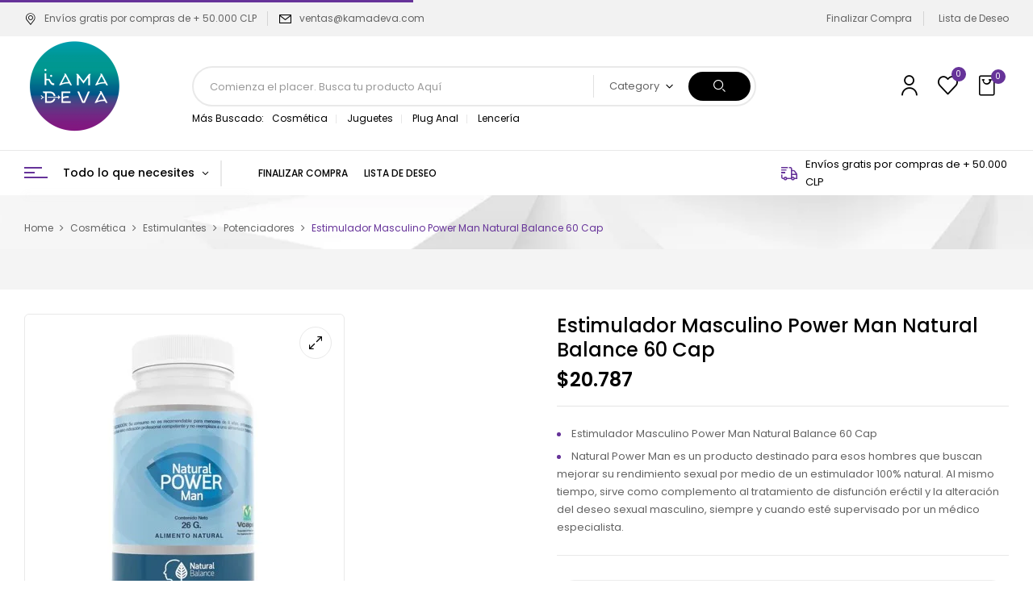

--- FILE ---
content_type: text/html; charset=UTF-8
request_url: https://kamadeva.cl/estimulador-masculino-power-man-natural-balance-60-cap/
body_size: 37115
content:
<!DOCTYPE html>
<html lang="es">
<!--<![endif]-->
<head>
	<meta charset="UTF-8">
	<meta name="viewport" content="width=device-width">
	<link rel="profile" href="//gmpg.org/xfn/11">
	<script>window._wca = window._wca || [];</script>

<!-- Optimización para motores de búsqueda de Rank Math -  https://rankmath.com/ -->
<title>Estimulador Masculino Power Man Natural Balance 60 Cap</title>
<meta name="description" content="Estimulador Masculino Power Man Natural Balance 60 Cap Natural Power Man es un producto destinado para esos hombres que buscan mejorar su rendimiento sexual por medio de un estimulador 100% natural. Al mismo tiempo, sirve como complemento al tratamiento de disfunción eréctil y la alteración del deseo sexual masculino, siempre y cuando esté supervisado por un médico especialista."/>
<meta name="robots" content="index, follow, max-snippet:-1, max-video-preview:-1, max-image-preview:large"/>
<link rel="canonical" href="https://kamadeva.cl/estimulador-masculino-power-man-natural-balance-60-cap/" />
<meta property="og:locale" content="es_ES" />
<meta property="og:type" content="product" />
<meta property="og:title" content="Estimulador Masculino Power Man Natural Balance 60 Cap" />
<meta property="og:description" content="Estimulador Masculino Power Man Natural Balance 60 Cap Natural Power Man es un producto destinado para esos hombres que buscan mejorar su rendimiento sexual por medio de un estimulador 100% natural. Al mismo tiempo, sirve como complemento al tratamiento de disfunción eréctil y la alteración del deseo sexual masculino, siempre y cuando esté supervisado por un médico especialista." />
<meta property="og:url" content="https://kamadeva.cl/estimulador-masculino-power-man-natural-balance-60-cap/" />
<meta property="og:site_name" content="Kamadeva Sex Shop" />
<meta property="og:updated_time" content="2024-03-25T22:29:47+00:00" />
<meta property="og:image" content="https://kamadeva.cl/wp-content/uploads/2022/10/NATURAL-POWER-MAN.jpg" />
<meta property="og:image:secure_url" content="https://kamadeva.cl/wp-content/uploads/2022/10/NATURAL-POWER-MAN.jpg" />
<meta property="og:image:width" content="395" />
<meta property="og:image:height" content="392" />
<meta property="og:image:alt" content="Estimulador Masculino Power Man Natural Balance 60 Cap" />
<meta property="og:image:type" content="image/jpeg" />
<meta property="product:price:amount" content="20787.0" />
<meta property="product:price:currency" content="CLP" />
<meta name="twitter:card" content="summary_large_image" />
<meta name="twitter:title" content="Estimulador Masculino Power Man Natural Balance 60 Cap" />
<meta name="twitter:description" content="Estimulador Masculino Power Man Natural Balance 60 Cap Natural Power Man es un producto destinado para esos hombres que buscan mejorar su rendimiento sexual por medio de un estimulador 100% natural. Al mismo tiempo, sirve como complemento al tratamiento de disfunción eréctil y la alteración del deseo sexual masculino, siempre y cuando esté supervisado por un médico especialista." />
<meta name="twitter:image" content="https://kamadeva.cl/wp-content/uploads/2022/10/NATURAL-POWER-MAN.jpg" />
<meta name="twitter:label1" content="Precio" />
<meta name="twitter:data1" content="&#036;20.787" />
<meta name="twitter:label2" content="Disponibilidad" />
<meta name="twitter:data2" content="Sin Stock" />
<script type="application/ld+json" class="rank-math-schema">{"@context":"https://schema.org","@graph":[{"@type":"Organization","@id":"https://kamadeva.cl/#organization","name":"Kamadeva Sex Shop","url":"https://kamadeva.cl"},{"@type":"WebSite","@id":"https://kamadeva.cl/#website","url":"https://kamadeva.cl","name":"Kamadeva Sex Shop","publisher":{"@id":"https://kamadeva.cl/#organization"},"inLanguage":"es"},{"@type":"ImageObject","@id":"https://kamadeva.cl/wp-content/uploads/2022/10/NATURAL-POWER-MAN.jpg","url":"https://kamadeva.cl/wp-content/uploads/2022/10/NATURAL-POWER-MAN.jpg","width":"395","height":"392","inLanguage":"es"},{"@type":"ItemPage","@id":"https://kamadeva.cl/estimulador-masculino-power-man-natural-balance-60-cap/#webpage","url":"https://kamadeva.cl/estimulador-masculino-power-man-natural-balance-60-cap/","name":"Estimulador Masculino Power Man Natural Balance 60 Cap","datePublished":"2022-10-14T18:27:48+00:00","dateModified":"2024-03-25T22:29:47+00:00","isPartOf":{"@id":"https://kamadeva.cl/#website"},"primaryImageOfPage":{"@id":"https://kamadeva.cl/wp-content/uploads/2022/10/NATURAL-POWER-MAN.jpg"},"inLanguage":"es"},{"@type":"Product","name":"Estimulador Masculino Power Man Natural Balance 60 Cap","description":"Estimulador Masculino Power Man Natural Balance 60 Cap Natural Power Man es un producto destinado para esos hombres que buscan mejorar su rendimiento sexual por medio de un estimulador 100% natural. Al mismo tiempo, sirve como complemento al tratamiento de disfunci\u00f3n er\u00e9ctil y la alteraci\u00f3n del deseo sexual masculino, siempre y cuando est\u00e9 supervisado por un m\u00e9dico especialista.","sku":"7802014000150","category":"Cosm\u00e9tica &gt; Estimulantes","mainEntityOfPage":{"@id":"https://kamadeva.cl/estimulador-masculino-power-man-natural-balance-60-cap/#webpage"},"weight":{"@type":"QuantitativeValue","unitCode":"KGM","value":"1"},"height":{"@type":"QuantitativeValue","unitCode":"CMT","value":"1"},"width":{"@type":"QuantitativeValue","unitCode":"CMT","value":"1"},"depth":{"@type":"QuantitativeValue","unitCode":"CMT","value":"1"},"image":[{"@type":"ImageObject","url":"https://kamadeva.cl/wp-content/uploads/2022/10/NATURAL-POWER-MAN.jpg","height":"392","width":"395"}],"offers":{"@type":"Offer","price":"20787","priceCurrency":"CLP","priceValidUntil":"2027-12-31","availability":"http://schema.org/OutOfStock","itemCondition":"NewCondition","url":"https://kamadeva.cl/estimulador-masculino-power-man-natural-balance-60-cap/","seller":{"@type":"Organization","@id":"https://kamadeva.cl/","name":"Kamadeva Sex Shop","url":"https://kamadeva.cl","logo":""}},"additionalProperty":[{"@type":"PropertyValue","name":"marca","value":"Generico"}],"@id":"https://kamadeva.cl/estimulador-masculino-power-man-natural-balance-60-cap/#richSnippet"}]}</script>
<!-- /Plugin Rank Math WordPress SEO -->

<link rel='dns-prefetch' href='//stats.wp.com' />
<link rel='dns-prefetch' href='//fonts.googleapis.com' />
<link rel="alternate" type="application/rss+xml" title="Kamadeva Sex Shop &raquo; Feed" href="https://kamadeva.cl/feed/" />
<link rel="alternate" type="application/rss+xml" title="Kamadeva Sex Shop &raquo; Feed de los comentarios" href="https://kamadeva.cl/comments/feed/" />
<link rel="alternate" type="application/rss+xml" title="Kamadeva Sex Shop &raquo; Comentario Estimulador Masculino Power Man Natural Balance 60 Cap del feed" href="https://kamadeva.cl/estimulador-masculino-power-man-natural-balance-60-cap/feed/" />
<link rel="alternate" title="oEmbed (JSON)" type="application/json+oembed" href="https://kamadeva.cl/wp-json/oembed/1.0/embed?url=https%3A%2F%2Fkamadeva.cl%2Festimulador-masculino-power-man-natural-balance-60-cap%2F" />
<link rel="alternate" title="oEmbed (XML)" type="text/xml+oembed" href="https://kamadeva.cl/wp-json/oembed/1.0/embed?url=https%3A%2F%2Fkamadeva.cl%2Festimulador-masculino-power-man-natural-balance-60-cap%2F&#038;format=xml" />
<style id='wp-img-auto-sizes-contain-inline-css' type='text/css'>
img:is([sizes=auto i],[sizes^="auto," i]){contain-intrinsic-size:3000px 1500px}
/*# sourceURL=wp-img-auto-sizes-contain-inline-css */
</style>
<link rel='stylesheet' id='woosb-blocks-css' href='https://kamadeva.cl/wp-content/plugins/woo-product-bundle/assets/css/blocks.css?ver=8.4.3' type='text/css' media='all' />
<style id='wp-emoji-styles-inline-css' type='text/css'>

	img.wp-smiley, img.emoji {
		display: inline !important;
		border: none !important;
		box-shadow: none !important;
		height: 1em !important;
		width: 1em !important;
		margin: 0 0.07em !important;
		vertical-align: -0.1em !important;
		background: none !important;
		padding: 0 !important;
	}
/*# sourceURL=wp-emoji-styles-inline-css */
</style>
<link rel='stylesheet' id='wp-block-library-css' href='https://kamadeva.cl/wp-includes/css/dist/block-library/style.min.css?ver=6.9' type='text/css' media='all' />
<style id='classic-theme-styles-inline-css' type='text/css'>
/*! This file is auto-generated */
.wp-block-button__link{color:#fff;background-color:#32373c;border-radius:9999px;box-shadow:none;text-decoration:none;padding:calc(.667em + 2px) calc(1.333em + 2px);font-size:1.125em}.wp-block-file__button{background:#32373c;color:#fff;text-decoration:none}
/*# sourceURL=/wp-includes/css/classic-themes.min.css */
</style>
<link rel='stylesheet' id='mediaelement-css' href='https://kamadeva.cl/wp-includes/js/mediaelement/mediaelementplayer-legacy.min.css?ver=4.2.17' type='text/css' media='all' />
<link rel='stylesheet' id='wp-mediaelement-css' href='https://kamadeva.cl/wp-includes/js/mediaelement/wp-mediaelement.min.css?ver=6.9' type='text/css' media='all' />
<style id='jetpack-sharing-buttons-style-inline-css' type='text/css'>
.jetpack-sharing-buttons__services-list{display:flex;flex-direction:row;flex-wrap:wrap;gap:0;list-style-type:none;margin:5px;padding:0}.jetpack-sharing-buttons__services-list.has-small-icon-size{font-size:12px}.jetpack-sharing-buttons__services-list.has-normal-icon-size{font-size:16px}.jetpack-sharing-buttons__services-list.has-large-icon-size{font-size:24px}.jetpack-sharing-buttons__services-list.has-huge-icon-size{font-size:36px}@media print{.jetpack-sharing-buttons__services-list{display:none!important}}.editor-styles-wrapper .wp-block-jetpack-sharing-buttons{gap:0;padding-inline-start:0}ul.jetpack-sharing-buttons__services-list.has-background{padding:1.25em 2.375em}
/*# sourceURL=https://kamadeva.cl/wp-content/plugins/jetpack/_inc/blocks/sharing-buttons/view.css */
</style>
<style id='joinchat-button-style-inline-css' type='text/css'>
.wp-block-joinchat-button{border:none!important;text-align:center}.wp-block-joinchat-button figure{display:table;margin:0 auto;padding:0}.wp-block-joinchat-button figcaption{font:normal normal 400 .6em/2em var(--wp--preset--font-family--system-font,sans-serif);margin:0;padding:0}.wp-block-joinchat-button .joinchat-button__qr{background-color:#fff;border:6px solid #25d366;border-radius:30px;box-sizing:content-box;display:block;height:200px;margin:auto;overflow:hidden;padding:10px;width:200px}.wp-block-joinchat-button .joinchat-button__qr canvas,.wp-block-joinchat-button .joinchat-button__qr img{display:block;margin:auto}.wp-block-joinchat-button .joinchat-button__link{align-items:center;background-color:#25d366;border:6px solid #25d366;border-radius:30px;display:inline-flex;flex-flow:row nowrap;justify-content:center;line-height:1.25em;margin:0 auto;text-decoration:none}.wp-block-joinchat-button .joinchat-button__link:before{background:transparent var(--joinchat-ico) no-repeat center;background-size:100%;content:"";display:block;height:1.5em;margin:-.75em .75em -.75em 0;width:1.5em}.wp-block-joinchat-button figure+.joinchat-button__link{margin-top:10px}@media (orientation:landscape)and (min-height:481px),(orientation:portrait)and (min-width:481px){.wp-block-joinchat-button.joinchat-button--qr-only figure+.joinchat-button__link{display:none}}@media (max-width:480px),(orientation:landscape)and (max-height:480px){.wp-block-joinchat-button figure{display:none}}

/*# sourceURL=https://kamadeva.cl/wp-content/plugins/creame-whatsapp-me/gutenberg/build/style-index.css */
</style>
<style id='global-styles-inline-css' type='text/css'>
:root{--wp--preset--aspect-ratio--square: 1;--wp--preset--aspect-ratio--4-3: 4/3;--wp--preset--aspect-ratio--3-4: 3/4;--wp--preset--aspect-ratio--3-2: 3/2;--wp--preset--aspect-ratio--2-3: 2/3;--wp--preset--aspect-ratio--16-9: 16/9;--wp--preset--aspect-ratio--9-16: 9/16;--wp--preset--color--black: #000000;--wp--preset--color--cyan-bluish-gray: #abb8c3;--wp--preset--color--white: #ffffff;--wp--preset--color--pale-pink: #f78da7;--wp--preset--color--vivid-red: #cf2e2e;--wp--preset--color--luminous-vivid-orange: #ff6900;--wp--preset--color--luminous-vivid-amber: #fcb900;--wp--preset--color--light-green-cyan: #7bdcb5;--wp--preset--color--vivid-green-cyan: #00d084;--wp--preset--color--pale-cyan-blue: #8ed1fc;--wp--preset--color--vivid-cyan-blue: #0693e3;--wp--preset--color--vivid-purple: #9b51e0;--wp--preset--gradient--vivid-cyan-blue-to-vivid-purple: linear-gradient(135deg,rgb(6,147,227) 0%,rgb(155,81,224) 100%);--wp--preset--gradient--light-green-cyan-to-vivid-green-cyan: linear-gradient(135deg,rgb(122,220,180) 0%,rgb(0,208,130) 100%);--wp--preset--gradient--luminous-vivid-amber-to-luminous-vivid-orange: linear-gradient(135deg,rgb(252,185,0) 0%,rgb(255,105,0) 100%);--wp--preset--gradient--luminous-vivid-orange-to-vivid-red: linear-gradient(135deg,rgb(255,105,0) 0%,rgb(207,46,46) 100%);--wp--preset--gradient--very-light-gray-to-cyan-bluish-gray: linear-gradient(135deg,rgb(238,238,238) 0%,rgb(169,184,195) 100%);--wp--preset--gradient--cool-to-warm-spectrum: linear-gradient(135deg,rgb(74,234,220) 0%,rgb(151,120,209) 20%,rgb(207,42,186) 40%,rgb(238,44,130) 60%,rgb(251,105,98) 80%,rgb(254,248,76) 100%);--wp--preset--gradient--blush-light-purple: linear-gradient(135deg,rgb(255,206,236) 0%,rgb(152,150,240) 100%);--wp--preset--gradient--blush-bordeaux: linear-gradient(135deg,rgb(254,205,165) 0%,rgb(254,45,45) 50%,rgb(107,0,62) 100%);--wp--preset--gradient--luminous-dusk: linear-gradient(135deg,rgb(255,203,112) 0%,rgb(199,81,192) 50%,rgb(65,88,208) 100%);--wp--preset--gradient--pale-ocean: linear-gradient(135deg,rgb(255,245,203) 0%,rgb(182,227,212) 50%,rgb(51,167,181) 100%);--wp--preset--gradient--electric-grass: linear-gradient(135deg,rgb(202,248,128) 0%,rgb(113,206,126) 100%);--wp--preset--gradient--midnight: linear-gradient(135deg,rgb(2,3,129) 0%,rgb(40,116,252) 100%);--wp--preset--font-size--small: 13px;--wp--preset--font-size--medium: 20px;--wp--preset--font-size--large: 36px;--wp--preset--font-size--x-large: 42px;--wp--preset--spacing--20: 0.44rem;--wp--preset--spacing--30: 0.67rem;--wp--preset--spacing--40: 1rem;--wp--preset--spacing--50: 1.5rem;--wp--preset--spacing--60: 2.25rem;--wp--preset--spacing--70: 3.38rem;--wp--preset--spacing--80: 5.06rem;--wp--preset--shadow--natural: 6px 6px 9px rgba(0, 0, 0, 0.2);--wp--preset--shadow--deep: 12px 12px 50px rgba(0, 0, 0, 0.4);--wp--preset--shadow--sharp: 6px 6px 0px rgba(0, 0, 0, 0.2);--wp--preset--shadow--outlined: 6px 6px 0px -3px rgb(255, 255, 255), 6px 6px rgb(0, 0, 0);--wp--preset--shadow--crisp: 6px 6px 0px rgb(0, 0, 0);}:where(.is-layout-flex){gap: 0.5em;}:where(.is-layout-grid){gap: 0.5em;}body .is-layout-flex{display: flex;}.is-layout-flex{flex-wrap: wrap;align-items: center;}.is-layout-flex > :is(*, div){margin: 0;}body .is-layout-grid{display: grid;}.is-layout-grid > :is(*, div){margin: 0;}:where(.wp-block-columns.is-layout-flex){gap: 2em;}:where(.wp-block-columns.is-layout-grid){gap: 2em;}:where(.wp-block-post-template.is-layout-flex){gap: 1.25em;}:where(.wp-block-post-template.is-layout-grid){gap: 1.25em;}.has-black-color{color: var(--wp--preset--color--black) !important;}.has-cyan-bluish-gray-color{color: var(--wp--preset--color--cyan-bluish-gray) !important;}.has-white-color{color: var(--wp--preset--color--white) !important;}.has-pale-pink-color{color: var(--wp--preset--color--pale-pink) !important;}.has-vivid-red-color{color: var(--wp--preset--color--vivid-red) !important;}.has-luminous-vivid-orange-color{color: var(--wp--preset--color--luminous-vivid-orange) !important;}.has-luminous-vivid-amber-color{color: var(--wp--preset--color--luminous-vivid-amber) !important;}.has-light-green-cyan-color{color: var(--wp--preset--color--light-green-cyan) !important;}.has-vivid-green-cyan-color{color: var(--wp--preset--color--vivid-green-cyan) !important;}.has-pale-cyan-blue-color{color: var(--wp--preset--color--pale-cyan-blue) !important;}.has-vivid-cyan-blue-color{color: var(--wp--preset--color--vivid-cyan-blue) !important;}.has-vivid-purple-color{color: var(--wp--preset--color--vivid-purple) !important;}.has-black-background-color{background-color: var(--wp--preset--color--black) !important;}.has-cyan-bluish-gray-background-color{background-color: var(--wp--preset--color--cyan-bluish-gray) !important;}.has-white-background-color{background-color: var(--wp--preset--color--white) !important;}.has-pale-pink-background-color{background-color: var(--wp--preset--color--pale-pink) !important;}.has-vivid-red-background-color{background-color: var(--wp--preset--color--vivid-red) !important;}.has-luminous-vivid-orange-background-color{background-color: var(--wp--preset--color--luminous-vivid-orange) !important;}.has-luminous-vivid-amber-background-color{background-color: var(--wp--preset--color--luminous-vivid-amber) !important;}.has-light-green-cyan-background-color{background-color: var(--wp--preset--color--light-green-cyan) !important;}.has-vivid-green-cyan-background-color{background-color: var(--wp--preset--color--vivid-green-cyan) !important;}.has-pale-cyan-blue-background-color{background-color: var(--wp--preset--color--pale-cyan-blue) !important;}.has-vivid-cyan-blue-background-color{background-color: var(--wp--preset--color--vivid-cyan-blue) !important;}.has-vivid-purple-background-color{background-color: var(--wp--preset--color--vivid-purple) !important;}.has-black-border-color{border-color: var(--wp--preset--color--black) !important;}.has-cyan-bluish-gray-border-color{border-color: var(--wp--preset--color--cyan-bluish-gray) !important;}.has-white-border-color{border-color: var(--wp--preset--color--white) !important;}.has-pale-pink-border-color{border-color: var(--wp--preset--color--pale-pink) !important;}.has-vivid-red-border-color{border-color: var(--wp--preset--color--vivid-red) !important;}.has-luminous-vivid-orange-border-color{border-color: var(--wp--preset--color--luminous-vivid-orange) !important;}.has-luminous-vivid-amber-border-color{border-color: var(--wp--preset--color--luminous-vivid-amber) !important;}.has-light-green-cyan-border-color{border-color: var(--wp--preset--color--light-green-cyan) !important;}.has-vivid-green-cyan-border-color{border-color: var(--wp--preset--color--vivid-green-cyan) !important;}.has-pale-cyan-blue-border-color{border-color: var(--wp--preset--color--pale-cyan-blue) !important;}.has-vivid-cyan-blue-border-color{border-color: var(--wp--preset--color--vivid-cyan-blue) !important;}.has-vivid-purple-border-color{border-color: var(--wp--preset--color--vivid-purple) !important;}.has-vivid-cyan-blue-to-vivid-purple-gradient-background{background: var(--wp--preset--gradient--vivid-cyan-blue-to-vivid-purple) !important;}.has-light-green-cyan-to-vivid-green-cyan-gradient-background{background: var(--wp--preset--gradient--light-green-cyan-to-vivid-green-cyan) !important;}.has-luminous-vivid-amber-to-luminous-vivid-orange-gradient-background{background: var(--wp--preset--gradient--luminous-vivid-amber-to-luminous-vivid-orange) !important;}.has-luminous-vivid-orange-to-vivid-red-gradient-background{background: var(--wp--preset--gradient--luminous-vivid-orange-to-vivid-red) !important;}.has-very-light-gray-to-cyan-bluish-gray-gradient-background{background: var(--wp--preset--gradient--very-light-gray-to-cyan-bluish-gray) !important;}.has-cool-to-warm-spectrum-gradient-background{background: var(--wp--preset--gradient--cool-to-warm-spectrum) !important;}.has-blush-light-purple-gradient-background{background: var(--wp--preset--gradient--blush-light-purple) !important;}.has-blush-bordeaux-gradient-background{background: var(--wp--preset--gradient--blush-bordeaux) !important;}.has-luminous-dusk-gradient-background{background: var(--wp--preset--gradient--luminous-dusk) !important;}.has-pale-ocean-gradient-background{background: var(--wp--preset--gradient--pale-ocean) !important;}.has-electric-grass-gradient-background{background: var(--wp--preset--gradient--electric-grass) !important;}.has-midnight-gradient-background{background: var(--wp--preset--gradient--midnight) !important;}.has-small-font-size{font-size: var(--wp--preset--font-size--small) !important;}.has-medium-font-size{font-size: var(--wp--preset--font-size--medium) !important;}.has-large-font-size{font-size: var(--wp--preset--font-size--large) !important;}.has-x-large-font-size{font-size: var(--wp--preset--font-size--x-large) !important;}
:where(.wp-block-post-template.is-layout-flex){gap: 1.25em;}:where(.wp-block-post-template.is-layout-grid){gap: 1.25em;}
:where(.wp-block-term-template.is-layout-flex){gap: 1.25em;}:where(.wp-block-term-template.is-layout-grid){gap: 1.25em;}
:where(.wp-block-columns.is-layout-flex){gap: 2em;}:where(.wp-block-columns.is-layout-grid){gap: 2em;}
:root :where(.wp-block-pullquote){font-size: 1.5em;line-height: 1.6;}
/*# sourceURL=global-styles-inline-css */
</style>
<link rel='stylesheet' id='contact-form-7-css' href='https://kamadeva.cl/wp-content/plugins/contact-form-7/includes/css/styles.css?ver=6.1.4' type='text/css' media='all' />
<link rel='stylesheet' id='ventipay-css' href='https://kamadeva.cl/wp-content/plugins/ventipay/assets/css/ventipay-style.css?ver=6.9' type='text/css' media='all' />
<style id='woocommerce-inline-inline-css' type='text/css'>
.woocommerce form .form-row .required { visibility: visible; }
/*# sourceURL=woocommerce-inline-inline-css */
</style>
<link rel='stylesheet' id='bwp_woocommerce_filter_products-css' href='https://kamadeva.cl/wp-content/plugins/wpbingo/assets/css/bwp_ajax_filter.css?ver=6.9' type='text/css' media='all' />
<link rel='stylesheet' id='buy-together-frontend-css' href='https://kamadeva.cl/wp-content/plugins/wpbingo/lib/buy-together/assets/css/frontend.css?ver=6.9' type='text/css' media='all' />
<link rel='stylesheet' id='wcct_public_css-css' href='https://kamadeva.cl/wp-content/plugins/finale-woocommerce-sales-countdown-timer-discount/assets/css/wcct_combined.min.css?ver=2.20.0' type='text/css' media='all' />
<link rel='stylesheet' id='perfect-scrollbar-css' href='https://kamadeva.cl/wp-content/plugins/woo-smart-wishlist/assets/libs/perfect-scrollbar/css/perfect-scrollbar.min.css?ver=6.9' type='text/css' media='all' />
<link rel='stylesheet' id='perfect-scrollbar-wpc-css' href='https://kamadeva.cl/wp-content/plugins/woo-smart-wishlist/assets/libs/perfect-scrollbar/css/custom-theme.css?ver=6.9' type='text/css' media='all' />
<link rel='stylesheet' id='woosw-icons-css' href='https://kamadeva.cl/wp-content/plugins/woo-smart-wishlist/assets/css/icons.css?ver=5.0.8' type='text/css' media='all' />
<link rel='stylesheet' id='woosw-frontend-css' href='https://kamadeva.cl/wp-content/plugins/woo-smart-wishlist/assets/css/frontend.css?ver=5.0.8' type='text/css' media='all' />
<style id='woosw-frontend-inline-css' type='text/css'>
.woosw-popup .woosw-popup-inner .woosw-popup-content .woosw-popup-content-bot .woosw-notice { background-color: #5fbd74; } .woosw-popup .woosw-popup-inner .woosw-popup-content .woosw-popup-content-bot .woosw-popup-content-bot-inner a:hover { color: #5fbd74; border-color: #5fbd74; } 
/*# sourceURL=woosw-frontend-inline-css */
</style>
<link rel='stylesheet' id='woosb-frontend-css' href='https://kamadeva.cl/wp-content/plugins/woo-product-bundle/assets/css/frontend.css?ver=8.4.3' type='text/css' media='all' />
<link rel='stylesheet' id='digic-fonts-css' href='https://fonts.googleapis.com/css?family=Poppins%3Aital%2Cwght%400%2C200%3B0%2C300%3B0%2C400%3B0%2C500%3B0%2C600%3B0%2C700%3B0%2C800%3B1%2C200%3B1%2C300%3B1%2C400%3B1%2C500%3B1%2C600%3B1%2C700%3B1%2C800%7COpen%2BSans&#038;subset=latin%2Clatin-ext' type='text/css' media='all' />
<link rel='stylesheet' id='digic-style-css' href='https://kamadeva.cl/wp-content/themes/digic/style.css?ver=6.9' type='text/css' media='all' />
<link rel='stylesheet' id='bootstrap-css' href='https://kamadeva.cl/wp-content/themes/digic/css/bootstrap.css?ver=6.9' type='text/css' media='all' />
<link rel='stylesheet' id='circlestime-css' href='https://kamadeva.cl/wp-content/themes/digic/css/jquery.circlestime.css' type='text/css' media='all' />
<link rel='stylesheet' id='mmenu-all-css' href='https://kamadeva.cl/wp-content/themes/digic/css/jquery.mmenu.all.css?ver=6.9' type='text/css' media='all' />
<link rel='stylesheet' id='slick-css' href='https://kamadeva.cl/wp-content/themes/digic/css/slick/slick.css' type='text/css' media='all' />
<link rel='stylesheet' id='photoswipe-css' href='https://kamadeva.cl/wp-content/plugins/woocommerce/assets/css/photoswipe/photoswipe.min.css?ver=10.4.3' type='text/css' media='all' />
<link rel='stylesheet' id='font-awesome-css' href='https://kamadeva.cl/wp-content/plugins/elementor/assets/lib/font-awesome/css/font-awesome.min.css?ver=4.7.0' type='text/css' media='all' />
<link rel='stylesheet' id='materia-css' href='https://kamadeva.cl/wp-content/themes/digic/css/materia.css?ver=6.9' type='text/css' media='all' />
<link rel='stylesheet' id='elegant-css' href='https://kamadeva.cl/wp-content/themes/digic/css/elegant.css?ver=6.9' type='text/css' media='all' />
<link rel='stylesheet' id='wpbingo-css' href='https://kamadeva.cl/wp-content/themes/digic/css/wpbingo.css?ver=6.9' type='text/css' media='all' />
<link rel='stylesheet' id='icomoon-css' href='https://kamadeva.cl/wp-content/themes/digic/css/icomoon.css?ver=6.9' type='text/css' media='all' />
<link rel='stylesheet' id='digic-style-template-css' href='https://kamadeva.cl/wp-content/themes/digic/css/template.css?ver=6.9' type='text/css' media='all' />
<link rel='stylesheet' id='elementor-frontend-css' href='https://kamadeva.cl/wp-content/plugins/elementor/assets/css/frontend.min.css?ver=3.34.2' type='text/css' media='all' />
<link rel='stylesheet' id='eael-general-css' href='https://kamadeva.cl/wp-content/plugins/essential-addons-for-elementor-lite/assets/front-end/css/view/general.min.css?ver=6.5.8' type='text/css' media='all' />
<script type="text/template" id="tmpl-variation-template">
	<div class="woocommerce-variation-description">{{{ data.variation.variation_description }}}</div>
	<div class="woocommerce-variation-price">{{{ data.variation.price_html }}}</div>
	<div class="woocommerce-variation-availability">{{{ data.variation.availability_html }}}</div>
</script>
<script type="text/template" id="tmpl-unavailable-variation-template">
	<p role="alert">Lo siento, este producto no está disponible. Por favor, elige otra combinación.</p>
</script>
<script type="text/javascript" src="https://kamadeva.cl/wp-includes/js/jquery/jquery.min.js?ver=3.7.1" id="jquery-core-js"></script>
<script type="text/javascript" src="https://kamadeva.cl/wp-includes/js/jquery/jquery-migrate.min.js?ver=3.4.1" id="jquery-migrate-js"></script>
<script type="text/javascript" src="https://kamadeva.cl/wp-content/plugins/woocommerce/assets/js/jquery-blockui/jquery.blockUI.min.js?ver=2.7.0-wc.10.4.3" id="wc-jquery-blockui-js" defer="defer" data-wp-strategy="defer"></script>
<script type="text/javascript" id="wc-add-to-cart-js-extra">
/* <![CDATA[ */
var wc_add_to_cart_params = {"ajax_url":"/wp-admin/admin-ajax.php","wc_ajax_url":"/?wc-ajax=%%endpoint%%","i18n_view_cart":"Ver carrito","cart_url":"https://kamadeva.cl/cart-2/","is_cart":"","cart_redirect_after_add":"no"};
//# sourceURL=wc-add-to-cart-js-extra
/* ]]> */
</script>
<script type="text/javascript" src="https://kamadeva.cl/wp-content/plugins/woocommerce/assets/js/frontend/add-to-cart.min.js?ver=10.4.3" id="wc-add-to-cart-js" defer="defer" data-wp-strategy="defer"></script>
<script type="text/javascript" id="wc-single-product-js-extra">
/* <![CDATA[ */
var wc_single_product_params = {"i18n_required_rating_text":"Por favor elige una puntuaci\u00f3n","i18n_rating_options":["1 de 5 estrellas","2 de 5 estrellas","3 de 5 estrellas","4 de 5 estrellas","5 de 5 estrellas"],"i18n_product_gallery_trigger_text":"Ver galer\u00eda de im\u00e1genes a pantalla completa","review_rating_required":"no","flexslider":{"rtl":false,"animation":"slide","smoothHeight":true,"directionNav":false,"controlNav":"thumbnails","slideshow":false,"animationSpeed":500,"animationLoop":false,"allowOneSlide":false},"zoom_enabled":"","zoom_options":[],"photoswipe_enabled":"","photoswipe_options":{"shareEl":false,"closeOnScroll":false,"history":false,"hideAnimationDuration":0,"showAnimationDuration":0},"flexslider_enabled":""};
//# sourceURL=wc-single-product-js-extra
/* ]]> */
</script>
<script type="text/javascript" src="https://kamadeva.cl/wp-content/plugins/woocommerce/assets/js/frontend/single-product.min.js?ver=10.4.3" id="wc-single-product-js" defer="defer" data-wp-strategy="defer"></script>
<script type="text/javascript" src="https://kamadeva.cl/wp-content/plugins/woocommerce/assets/js/js-cookie/js.cookie.min.js?ver=2.1.4-wc.10.4.3" id="wc-js-cookie-js" data-wp-strategy="defer"></script>
<script type="text/javascript" id="woocommerce-js-extra">
/* <![CDATA[ */
var woocommerce_params = {"ajax_url":"/wp-admin/admin-ajax.php","wc_ajax_url":"/?wc-ajax=%%endpoint%%","i18n_password_show":"Mostrar contrase\u00f1a","i18n_password_hide":"Ocultar contrase\u00f1a"};
//# sourceURL=woocommerce-js-extra
/* ]]> */
</script>
<script type="text/javascript" src="https://kamadeva.cl/wp-content/plugins/woocommerce/assets/js/frontend/woocommerce.min.js?ver=10.4.3" id="woocommerce-js" defer="defer" data-wp-strategy="defer"></script>
<script type="text/javascript" id="buy-together-frontend-js-extra">
/* <![CDATA[ */
var buy_together = {"ajaxurl":"https://kamadeva.cl/wp-admin/admin-ajax.php","security":"1b0540c2f5","text":{"for_num_of_items":"For {{number}} item(s)","add_to_cart_text":"Add All To Cart","adding_to_cart_text":"Agregando al carrito...","view_cart":"View cart","no_product_selected_text":"You must select at least one product","add_to_cart_success":"{{number}} product(s) was successfully added to your cart.","add_to_cart_fail_single":"One product is out of stock.","add_to_cart_fail_plural":"{{number}} products were out of stocks."},"price_format":"%1$s%2$s","price_decimals":"0","price_thousand_separator":".","price_decimal_separator":",","currency_symbol":"$","wc_tax_enabled":"","cart_url":"https://kamadeva.cl/cart-2/","ex_tax_or_vat":""};
//# sourceURL=buy-together-frontend-js-extra
/* ]]> */
</script>
<script type="text/javascript" src="https://kamadeva.cl/wp-content/plugins/wpbingo/lib/buy-together/assets/js/frontend.js" id="buy-together-frontend-js"></script>
<script type="text/javascript" src="https://kamadeva.cl/wp-content/plugins/woocommerce/assets/js/photoswipe/photoswipe.min.js?ver=4.1.1-wc.10.4.3" id="wc-photoswipe-js" defer="defer" data-wp-strategy="defer"></script>
<script type="text/javascript" src="https://kamadeva.cl/wp-content/plugins/woocommerce/assets/js/photoswipe/photoswipe-ui-default.min.js?ver=4.1.1-wc.10.4.3" id="wc-photoswipe-ui-default-js" defer="defer" data-wp-strategy="defer"></script>
<script type="text/javascript" src="https://kamadeva.cl/wp-includes/js/underscore.min.js?ver=1.13.7" id="underscore-js"></script>
<script type="text/javascript" id="wp-util-js-extra">
/* <![CDATA[ */
var _wpUtilSettings = {"ajax":{"url":"/wp-admin/admin-ajax.php"}};
//# sourceURL=wp-util-js-extra
/* ]]> */
</script>
<script type="text/javascript" src="https://kamadeva.cl/wp-includes/js/wp-util.min.js?ver=6.9" id="wp-util-js"></script>
<script type="text/javascript" id="wc-add-to-cart-variation-js-extra">
/* <![CDATA[ */
var wc_add_to_cart_variation_params = {"wc_ajax_url":"/?wc-ajax=%%endpoint%%","i18n_no_matching_variations_text":"Lo siento, no hay productos que igualen tu selecci\u00f3n. Por favor, escoge una combinaci\u00f3n diferente.","i18n_make_a_selection_text":"Elige las opciones del producto antes de a\u00f1adir este producto a tu carrito.","i18n_unavailable_text":"Lo siento, este producto no est\u00e1 disponible. Por favor, elige otra combinaci\u00f3n.","i18n_reset_alert_text":"Se ha restablecido tu selecci\u00f3n. Por favor, elige alguna opci\u00f3n del producto antes de poder a\u00f1adir este producto a tu carrito."};
//# sourceURL=wc-add-to-cart-variation-js-extra
/* ]]> */
</script>
<script type="text/javascript" src="https://kamadeva.cl/wp-content/plugins/woocommerce/assets/js/frontend/add-to-cart-variation.min.js?ver=10.4.3" id="wc-add-to-cart-variation-js" defer="defer" data-wp-strategy="defer"></script>
<script type="text/javascript" src="https://stats.wp.com/s-202605.js" id="woocommerce-analytics-js" defer="defer" data-wp-strategy="defer"></script>
<link rel="https://api.w.org/" href="https://kamadeva.cl/wp-json/" /><link rel="alternate" title="JSON" type="application/json" href="https://kamadeva.cl/wp-json/wp/v2/product/25024" /><link rel="EditURI" type="application/rsd+xml" title="RSD" href="https://kamadeva.cl/xmlrpc.php?rsd" />

<link rel='shortlink' href='https://kamadeva.cl/?p=25024' />
<meta name="generator" content="Redux 4.5.10" />
<!-- This website runs the Product Feed PRO for WooCommerce by AdTribes.io plugin - version woocommercesea_option_installed_version -->
	<style>img#wpstats{display:none}</style>
		<meta name="pinterest-rich-pin" content="false" />	<noscript><style>.woocommerce-product-gallery{ opacity: 1 !important; }</style></noscript>
	<meta name="generator" content="Elementor 3.34.2; features: additional_custom_breakpoints; settings: css_print_method-external, google_font-enabled, font_display-auto">
			<style>
				.e-con.e-parent:nth-of-type(n+4):not(.e-lazyloaded):not(.e-no-lazyload),
				.e-con.e-parent:nth-of-type(n+4):not(.e-lazyloaded):not(.e-no-lazyload) * {
					background-image: none !important;
				}
				@media screen and (max-height: 1024px) {
					.e-con.e-parent:nth-of-type(n+3):not(.e-lazyloaded):not(.e-no-lazyload),
					.e-con.e-parent:nth-of-type(n+3):not(.e-lazyloaded):not(.e-no-lazyload) * {
						background-image: none !important;
					}
				}
				@media screen and (max-height: 640px) {
					.e-con.e-parent:nth-of-type(n+2):not(.e-lazyloaded):not(.e-no-lazyload),
					.e-con.e-parent:nth-of-type(n+2):not(.e-lazyloaded):not(.e-no-lazyload) * {
						background-image: none !important;
					}
				}
			</style>
			<link rel="icon" href="https://kamadeva.cl/wp-content/uploads/2022/08/cropped-cropped-favicon-32x32-1-32x32.png" sizes="32x32" />
<link rel="icon" href="https://kamadeva.cl/wp-content/uploads/2022/08/cropped-cropped-favicon-32x32-1-192x192.png" sizes="192x192" />
<link rel="apple-touch-icon" href="https://kamadeva.cl/wp-content/uploads/2022/08/cropped-cropped-favicon-32x32-1-180x180.png" />
<meta name="msapplication-TileImage" content="https://kamadeva.cl/wp-content/uploads/2022/08/cropped-cropped-favicon-32x32-1-270x270.png" />
		<style type="text/css" id="wp-custom-css">
			.bwp-header .wpbingoLogo img {
     max-height: 125px;
}

.joinchat {
 --bottom: 50px;
}
		</style>
		</head>
<body class="wp-singular product-template-default single single-product postid-25024 wp-theme-digic theme-digic woocommerce woocommerce-page woocommerce-no-js estimulador-masculino-power-man-natural-balance-60-cap banners-effect-1 elementor-default elementor-kit-9">
<div class="loader-content">
				<div id="loader">
				</div>
			</div><div id='page' class="hfeed page-wrapper  " >
					<h1 class="bwp-title hide"><a href="https://kamadeva.cl/" rel="home">Kamadeva Sex Shop</a></h1>
	<header id='bwp-header' class="bwp-header header-v5">
					<div class="header-sticky">
				<div class='header-content-sticky'>
			<div class="container">
				<div class="row">
					<div class="col-xl-9 col-lg-9 col-md-12 col-sm-12 col-12 header-center content-header">
								<div class="wpbingoLogo">
			<a  href="https://kamadeva.cl/">
									<img src="http://kamadeva.cl/wp-content/uploads/2020/06/logo-web.png" alt="Kamadeva Sex Shop"/>
							</a>
		</div> 
							<div class="content-header-main">
							<div class="wpbingo-menu-mobile header-menu">
								<div class="header-menu-bg">
									<div class="wpbingo-menu-wrapper">
			<div class="megamenu">
				<nav class="navbar-default">
					<div  class="bwp-navigation primary-navigation navbar-mega" data-text_close = "Cerrar">
						<div class="float-menu">
<nav id="main-navigations" class="std-menu clearfix">
<div class="menu-top-menu-container"><ul id="menu-top-menu" class="menu"><li  class="level-0 menu-item-21133      menu-item menu-item-type-post_type menu-item-object-page  std-menu      " ><a href="https://kamadeva.cl/checkout-2/"><span class="menu-item-text">Finalizar Compra</span></a></li>
<li  class="level-0 menu-item-21134      menu-item menu-item-type-post_type menu-item-object-page  std-menu      " ><a href="https://kamadeva.cl/wishlist-2/"><span class="menu-item-text">Lista de Deseo</span></a></li>
</ul></div></nav>

</div>

					</div>
				</nav> 
			</div>       
		</div>								</div>
							</div>
						</div>
					</div>
					<div class="col-xl-3 col-lg-3 col-md-12 col-sm-12 col-12 header-right">
						<div class="header-page-link">
							<div class="login-header">
																	<a class="active-login" href="#" ><i class="icon-profile"></i></a>
															</div>
									
														<div class="wishlist-box">
								<a href="https://kamadeva.cl/wishlist/"><i class="icon-heart"></i></a>
								<span class="count-wishlist">0</span>
							</div>
																					<div class="digic-topcart dropdown light">
								<div class="dropdown mini-cart top-cart" data-text_added="El Producto se agregó al Carrito">
	<div class="remove-cart-shadow"></div>
  <a class="dropdown-toggle cart-icon" href="#" role="button" id="dropdownMenuLink" data-toggle="dropdown" aria-haspopup="true" aria-expanded="false">
	<div class="icons-cart"><i class="icon-bag"></i><span class="cart-count">0</span></div>
  </a>
  <div class="dropdown-menu cart-popup" aria-labelledby="dropdownMenuLink">
	<div class="remove-cart">
		<a class="dropdown-toggle cart-remove" data-toggle="dropdown" data-hover="dropdown" data-delay="0" href="#" title="View your shopping cart">
			Cerrar<i class="icon_close"></i>
		</a>
	</div>
	<div class="top-total-cart">Carrito de Compra(0)</div>
	<div class="cart-icon-big"></div>
<ul class="cart_list product_list_widget ">
			<li class="empty">
			<span>No hay productos en el Carrito</span>
			<a class="go-shop" href="https://kamadeva.cl/shop/">VE A LA TIENDA			<i aria-hidden="true" class="arrow_right"></i></a>
		</li>
	</ul><!-- end product list -->
<div class="free-order">Envíos Gratis por  <span>compras de + 50.000 CLP </span></div>
  </div>
</div>							</div>
													</div>
					</div>
				</div>
			</div>				
		</div><!-- End header-wrapper -->
			</div>
					<div id="bwp-topbar" class="topbar-v4 hidden-sm hidden-xs">
			<div class="topbar-inner">
				<div class="container">
					<div class="row">
						<div class="col-xl-6 col-lg-6 col-md-6 col-sm-6 topbar-left hidden-sm hidden-xs">
														<div class="address hidden-xs">
								<a href=""><i class="icon-pin"></i>Envíos gratis por compras de + 50.000 CLP</a>
							</div>
																					<div class="email hidden-xs">
								<i class="icon-email"></i><a href="mailto:ventas@kamadeva.com">ventas@kamadeva.com</a>
							</div>
													</div>
						<div class="col-xl-6 col-lg-6 col-md-12 col-sm-12 col-12 topbar-right">
															<ul id="topbar_menu" class="menu"><li id="menu-item-21133" class="menu-item menu-item-type-post_type menu-item-object-page menu-item-21133"><a href="https://kamadeva.cl/checkout-2/">Finalizar Compra</a></li>
<li id="menu-item-21134" class="menu-item menu-item-type-post_type menu-item-object-page menu-item-21134"><a href="https://kamadeva.cl/wishlist-2/">Lista de Deseo</a></li>
</ul>													</div>
					</div>
				</div>
			</div>
		</div>
					<div class="header-mobile">
		<div class="container">
			<div class="row">
								<div class="col-xl-4 col-lg-4 col-md-4 col-sm-3 col-3 header-left">
					<div class="navbar-header">
						<button type="button" id="show-megamenu"  class="navbar-toggle">
							<span>Menu</span>
						</button>
					</div>
				</div>
				<div class="col-xl-4 col-lg-4 col-md-4 col-sm-6 col-6 header-center ">
							<div class="wpbingoLogo">
			<a  href="https://kamadeva.cl/">
									<img src="http://kamadeva.cl/wp-content/uploads/2020/06/logo-web.png" alt="Kamadeva Sex Shop"/>
							</a>
		</div> 
					</div>
				<div class="col-xl-4 col-lg-4 col-md-4 col-sm-3 col-3 header-right">
											<div class="wpbingo-verticalmenu-mobile">
			<div class="navbar-header">
				<button type="button" id="show-verticalmenu"  class="navbar-toggle">
					<span>Vertical</span>
				</button>
			</div>
		</div>															<div class="digic-topcart dropdown">
						<div class="dropdown mini-cart top-cart" data-text_added="El Producto se agregó al Carrito">
	<div class="remove-cart-shadow"></div>
  <a class="dropdown-toggle cart-icon" href="#" role="button" id="dropdownMenuLink" data-toggle="dropdown" aria-haspopup="true" aria-expanded="false">
	<div class="icons-cart"><i class="icon-bag"></i><span class="cart-count">0</span></div>
  </a>
  <div class="dropdown-menu cart-popup" aria-labelledby="dropdownMenuLink">
	<div class="remove-cart">
		<a class="dropdown-toggle cart-remove" data-toggle="dropdown" data-hover="dropdown" data-delay="0" href="#" title="View your shopping cart">
			Cerrar<i class="icon_close"></i>
		</a>
	</div>
	<div class="top-total-cart">Carrito de Compra(0)</div>
	<div class="cart-icon-big"></div>
<ul class="cart_list product_list_widget ">
			<li class="empty">
			<span>No hay productos en el Carrito</span>
			<a class="go-shop" href="https://kamadeva.cl/shop/">VE A LA TIENDA			<i aria-hidden="true" class="arrow_right"></i></a>
		</li>
	</ul><!-- end product list -->
<div class="free-order">Envíos Gratis por  <span>compras de + 50.000 CLP </span></div>
  </div>
</div>					</div>
									</div>
							</div>
		</div>
				<div class="header-mobile-fixed">
			<div class="shop-page">
				<a href="https://kamadeva.cl/shop/"><i class="wpb-icon-shop"></i></a>
			</div>
			<div class="my-account">
				<div class="login-header">
					<a href="https://kamadeva.cl/my-account/"><i class="icon-profile"></i></a>
				</div>
			</div>		
			<!-- Begin Search -->
						<div class="search-box">
				<div class="search-toggle"><i class="wpb-icon-magnifying-glass"></i></div>
			</div>
						<!-- End Search -->
						<div class="wishlist-box">
				<a href="https://kamadeva.cl/wishlist/"><i class="wpb-icon-heart"></i></a>
			</div>
					</div>
			</div>
	
			<div class="header-desktop">
						<div class="header-top">
				<div class="container">
					<div class="row">
						<div class="col-xl-2 col-lg-2 col-md-12 col-sm-12 col-12 header-left">
									<div class="wpbingoLogo">
			<a  href="https://kamadeva.cl/">
									<img src="http://kamadeva.cl/wp-content/uploads/2020/06/logo-web.png" alt="Kamadeva Sex Shop"/>
							</a>
		</div> 
							</div>
						<div class="col-xl-7 col-lg-7 col-md-12 col-sm-12 col-12 header-center">
							<div class="header-search-form">
								<!-- Begin Search -->
																	<form role="search" method="get" class="search-from ajax-search" action="https://kamadeva.cl/" data-admin="https://kamadeva.cl/wp-admin/admin-ajax.php" data-noresult="No Result" data-limit="6">
	<div class="search-box">
		<input type="text" value="" name="s" id="ss" class="input-search s" placeholder="Comienza el placer. Busca tu producto Aquí" />
		<div class="result-search-products-content">
			<ul class="result-search-products">
			</ul>
		</div>
	</div>
	<input type="hidden" name="post_type" value="product" />
		<div class="select_category pwb-dropdown dropdown">
		<span class="pwb-dropdown-toggle dropdown-toggle" data-toggle="dropdown">Category</span>
		<span class="caret"></span>
		<ul class="pwb-dropdown-menu dropdown-menu category-search">
		<li data-value="" class="active">Todas las Categorías</li>
							<li data-value="uncategorized" class="">Uncategorized</li>
					
				
								
							<li data-value="bdsm" class="">BDSM</li>
					
				
								
							<li data-value="cosmetica" class="">Cosmética</li>
					
				
									<li data-value="estimulantes" class="">Estimulantes</li>
										
										<li data-value="intensificadores" class="">Intensificadores</li>
										<li data-value="placer-anal" class="">Placer Anal</li>
										<li data-value="placer-oral" class="">Placer Oral</li>
										<li data-value="potenciadores" class="">Potenciadores</li>
														<li data-value="feromonas" class="">Feromonas</li>
										
														<li data-value="lubricantes" class="">Lubricantes</li>
										
										<li data-value="base-de-aceite" class="">Base de Aceite</li>
										<li data-value="base-de-agua" class="">Base de Agua</li>
										<li data-value="base-de-silicona" class="">Base de Silicona</li>
														<li data-value="para-masajes" class="">Para Masajes</li>
										
														<li data-value="retardantes-masculinos" class="">Retardantes Masculinos</li>
										
														<li data-value="salud-higiene" class="">Salud e Higiene</li>
										
										<li data-value="bomba-de-vacio" class="">Bomba de Vacío</li>
										<li data-value="dilatadores-salud-higiene" class="">Dilatadores</li>
										<li data-value="femenina-salud-higiene" class="">Femenina</li>
										<li data-value="limpiadores" class="">Limpiadores</li>
										<li data-value="preservativos" class="">Preservativos</li>
													
							<li data-value="juguetes" class="">Juguetes</li>
					
				
									<li data-value="anales" class="">Anales</li>
										
										<li data-value="dilatadores" class="">Dilatadores</li>
										<li data-value="plugs" class="">Plugs</li>
														<li data-value="arnes" class="">Arnes</li>
										
														<li data-value="bolas" class="">Bolas</li>
										
														<li data-value="consoladores" class="">Consoladores</li>
										
														<li data-value="juegos" class="">Juegos</li>
										
														<li data-value="kits" class="">Kits</li>
										
														<li data-value="masculinos" class="">Masculinos</li>
										
										<li data-value="anillos" class="">Anillos</li>
										<li data-value="fundas" class="">Fundas</li>
										<li data-value="masturbadores" class="">Masturbadores</li>
														<li data-value="succionadores" class="">Succionadores</li>
										
														<li data-value="vibradores" class="">Vibradores</li>
										
										<li data-value="calzones-vibradores" class="">Calzones Vibradores</li>
										<li data-value="control-remoto-app" class="">Control Remoto / App</li>
										<li data-value="estimulador-clitores" class="">Estimulador de Clitoris</li>
										<li data-value="exteriores" class="">Exteriores</li>
										<li data-value="interiores" class="">Interiores</li>
													
							<li data-value="lenceria" class="">Lencería</li>
					
				
									<li data-value="disfraces" class="">Disfraces</li>
										
														<li data-value="femenina" class="">Femenina</li>
										
														<li data-value="masculina" class="">Masculina</li>
										
													
							<li data-value="promociones" class="">Promociones</li>
					
				
								
					</ul>	
		<input type="hidden" name="product_cat" class="product-cat" value=""/>
	</div>	
		<button id="searchsubmit2" class="btn" type="submit">
		<span class="search-icon">
			<i class="icon-search"></i>
		</span>
		<span>buscar</span>
	</button>
</form>																<!-- End Search -->	
							</div>
															<div class="content-mostsearch">
									<label>Más Buscado:</label>
									<ul id="mostsearch_menu" class="menu"><li id="menu-item-21119" class="menu-item menu-item-type-custom menu-item-object-custom menu-item-21119"><a href="http://kamadeva.cl/?s=cosmetica&#038;post_type=product&#038;product_cat=">Cosmética</a></li>
<li id="menu-item-21120" class="menu-item menu-item-type-custom menu-item-object-custom menu-item-21120"><a href="http://kamadeva.cl/?s=juguetes&#038;post_type=product&#038;product_cat=">Juguetes</a></li>
<li id="menu-item-21121" class="menu-item menu-item-type-custom menu-item-object-custom menu-item-21121"><a href="http://kamadeva.cl/?s=plug+anal&#038;post_type=product&#038;product_cat=">Plug Anal</a></li>
<li id="menu-item-21122" class="menu-item menu-item-type-custom menu-item-object-custom menu-item-21122"><a href="http://kamadeva.cl/?s=lencer%C3%ADa&#038;post_type=product&#038;product_cat=">Lencería</a></li>
</ul>								</div>
													</div>
						<div class="col-xl-3 col-lg-3 col-md-12 col-sm-12 col-12 header-right">
							<div class="header-page-link">
								<div class="login-header">
																			<a class="active-login" href="#" ><i class="icon-profile"></i></a>
													<div class="form-login-register">
			<div class="remove-form-login-register"></div>
			<div class="box-form-login">
				<div class="box-content">
					<div class="form-login active">
						<form method="post" class="login">
							<div class="login-top">
								<h2>Iniciar Sesión</h2>
								<div class="button-next-reregister" ><a href="https://kamadeva.cl/my-account/">Crear Cuenta</a></div>
							</div>
							<div class="content">
																<div class="username">
									<label>Nombre de Usuario o Email</label>
									<input type="text" required="required" class="input-text" name="username" id="username" placeholder="Tu Nombre" />
								</div>
								<div class="password">
									<label>Contraseña</label>
									<input class="input-text" required="required" type="password" name="password" id="password" placeholder="Contraseña" />
								</div>
								<div class="rememberme-lost">
									<div class="rememberme">
										<input name="rememberme" type="checkbox" id="rememberme" value="forever" />
										<label for="rememberme" class="inline">Recuérdame </label>
									</div>
									<div class="lost_password">
										<a href="https://kamadeva.cl/my-account/lost-password/">¿Olvidaste tu contraseña?</a>
									</div>
								</div>
								<div class="button-login">
									<input type="hidden" id="woocommerce-login-nonce" name="woocommerce-login-nonce" value="fde624044c" /><input type="hidden" name="_wp_http_referer" value="/estimulador-masculino-power-man-natural-balance-60-cap/" />									<input type="submit" class="button" name="login" value="Iniciar Sesión" /> 
								</div>
							</div>
						</form>
					</div>
				</div>
			</div>
		</div>
																		</div>
										
																<div class="wishlist-box">
									<a href="https://kamadeva.cl/wishlist/"><i class="icon-heart"></i></a>
									<span class="count-wishlist">0</span>
								</div>
																								<div class="digic-topcart dropdown light">
									<div class="dropdown mini-cart top-cart" data-text_added="El Producto se agregó al Carrito">
	<div class="remove-cart-shadow"></div>
  <a class="dropdown-toggle cart-icon" href="#" role="button" id="dropdownMenuLink" data-toggle="dropdown" aria-haspopup="true" aria-expanded="false">
	<div class="icons-cart"><i class="icon-bag"></i><span class="cart-count">0</span></div>
  </a>
  <div class="dropdown-menu cart-popup" aria-labelledby="dropdownMenuLink">
	<div class="remove-cart">
		<a class="dropdown-toggle cart-remove" data-toggle="dropdown" data-hover="dropdown" data-delay="0" href="#" title="View your shopping cart">
			Cerrar<i class="icon_close"></i>
		</a>
	</div>
	<div class="top-total-cart">Carrito de Compra(0)</div>
	<div class="cart-icon-big"></div>
<ul class="cart_list product_list_widget ">
			<li class="empty">
			<span>No hay productos en el Carrito</span>
			<a class="go-shop" href="https://kamadeva.cl/shop/">VE A LA TIENDA			<i aria-hidden="true" class="arrow_right"></i></a>
		</li>
	</ul><!-- end product list -->
<div class="free-order">Envíos Gratis por  <span>compras de + 50.000 CLP </span></div>
  </div>
</div>								</div>
															</div>
						</div>
					</div>
				</div>
			</div>
			<div class='header-wrapper' data-sticky_header="0">
				<div class="container">
					<div class="row">
						<div class="col-xl-9 col-lg-9 col-md-12 col-sm-12 col-12 header-left content-header">
														<div class="header-vertical-menu">
								<div class="categories-vertical-menu hidden-sm hidden-xs accordion"
									data-textmore="Otras" 
									data-textclose="Cerrar" 
									data-max_number_1530="12" 
									data-max_number_1200="7" 
									data-max_number_991="7">
									<h3 class="widget-title"><i class="fa fa-bars" aria-hidden="true"></i>Todo lo que necesites</h3><div class="verticalmenu">
					<div  class="bwp-vertical-navigation primary-navigation navbar-mega">
						<div class="menu-vertical-menu-container"><ul id="menu-vertical-menu" class="menu"><li  class="level-0 menu-item-21105      top-one menu-item menu-item-type-custom menu-item-object-custom  std-menu      " ><a href="http://kamadeva.cl/categoria-producto/juguetes/masculinos/anillos/"><span class="menu-item-text">Anillos</span></a></li>
<li  class="level-0 menu-item-21106      top-two menu-item menu-item-type-custom menu-item-object-custom  std-menu      " ><a href="http://kamadeva.cl/shop/"><span class="menu-item-text">Tienda</span></a></li>
<li  class="level-0 menu-item-21108      menu-item menu-item-type-custom menu-item-object-custom  std-menu      " ><a href="http://kamadeva.cl/categoria-producto/juguetes/masculinos/fundas/"><span class="menu-item-text">Fundas para Pene</span></a></li>
<li  class="level-0 menu-item-21109      menu-item menu-item-type-custom menu-item-object-custom  std-menu      " ><a href="http://kamadeva.cl/categoria-producto/juguetes/anales/plugs/"><span class="menu-item-text">Plugs Anal</span></a></li>
<li  class="level-0 menu-item-22076      menu-item menu-item-type-post_type menu-item-object-page  std-menu      " ><a href="https://kamadeva.cl/kamateca/"><span class="menu-item-text">Kamateca</span></a></li>
</ul></div>
					</div> 
				</div>								</div>
								<div class="hidden-lg hidden-md pull-right">
									<div class="wpbingo-verticalmenu-mobile">
			<div class="navbar-header">
				<button type="button" id="show-verticalmenu"  class="navbar-toggle">
					<span>Vertical</span>
				</button>
			</div>
		</div>								</div>	
							</div>
							<div class="content-header-main">
								<div class="wpbingo-menu-mobile header-menu">
									<div class="header-menu-bg">
										<div class="wpbingo-menu-wrapper">
			<div class="megamenu">
				<nav class="navbar-default">
					<div  class="bwp-navigation primary-navigation navbar-mega" data-text_close = "Cerrar">
						<div class="float-menu">
<nav id="main-navigation" class="std-menu clearfix">
<div class="menu-top-menu-container"><ul id="menu-top-menu-1" class="menu"><li  class="level-0 menu-item-21133      menu-item menu-item-type-post_type menu-item-object-page  std-menu      " ><a href="https://kamadeva.cl/checkout-2/"><span class="menu-item-text">Finalizar Compra</span></a></li>
<li  class="level-0 menu-item-21134      menu-item menu-item-type-post_type menu-item-object-page  std-menu      " ><a href="https://kamadeva.cl/wishlist-2/"><span class="menu-item-text">Lista de Deseo</span></a></li>
</ul></div></nav>

</div>

					</div>
				</nav> 
			</div>       
		</div>									</div>
								</div>
							</div>
						</div>
						<div class="col-xl-3 col-lg-3 col-md-12 col-sm-12 col-12 header-right">
														<div class="ship hidden-xs hidden-sm">
								<i class="icon-delivery"></i>
								<div class="content">
									Envíos gratis por compras de + 50.000 CLP								</div>
							</div>
													</div>
					</div>
				</div>
			</div><!-- End header-wrapper -->
					</div>
	</header><!-- End #bwp-header -->	<div id="bwp-main" class="bwp-main">
	<div data-bg_default ="http://kamadeva.cl/wp-content/uploads/2021/04/banner-bredcumb.jpg" class="page-title bwp-title"  style="background-image:url(http://kamadeva.cl/wp-content/uploads/2021/04/banner-bredcumb.jpg);">
		<div class="container" >	
					<div class="breadcrumb" itemprop="breadcrumb"><a href="https://kamadeva.cl">Home</a><span class="delimiter"></span><a href="https://kamadeva.cl/categoria-producto/cosmetica/">Cosmética</a><span class="delimiter"></span><a href="https://kamadeva.cl/categoria-producto/cosmetica/estimulantes/">Estimulantes</a><span class="delimiter"></span><a href="https://kamadeva.cl/categoria-producto/cosmetica/estimulantes/potenciadores/">Potenciadores</a><span class="delimiter"></span>Estimulador Masculino Power Man Natural Balance 60 Cap</div>			
				</div>
	</div><!-- .container -->	
	<div id="primary" class="content-area"><main id="main" class="site-main" role="main"><div class="clearfix">
	<div class="contents-detail">
		<div class="main-single-product box">
							<div class="col-xl-12 col-lg-12 col-md-12 col-12">
											<div class="woocommerce-notices-wrapper"></div><div id="product-25024" class="post-25024 product type-product status-publish has-post-thumbnail product_cat-estimulantes product_cat-cosmetica product_cat-potenciadores first outofstock featured shipping-taxable purchasable product-type-simple">
	<div class="bwp-single-product zoom"
		data-product_layout_thumb 		= 	"zoom" 
		data-zoom_scroll 				=	"true" 
		data-zoom_contain_lens 			=	"true" 
		data-zoomtype 					=	"inner" 
		data-lenssize 					= 	"200" 
		data-lensshape 					= 	"square" 
		data-lensborder 				= 	"1"
		data-bordersize					= 	"2"
		data-bordercolour 				= 	"#663399">	
		<div class="row">
			<div class="bwp-single-image col-lg-6 col-md-12 col-12">
				<div class="images ">
	<figure class="woocommerce-product-gallery woocommerce-product-gallery--with-images images">
		<div class="row">
						<div class="col-sm-12">
				<div class="image-additional active text-center">
				<div data-thumb="https://kamadeva.cl/wp-content/uploads/2022/10/NATURAL-POWER-MAN.jpg" class="woocommerce-product-gallery__image"><img fetchpriority="high" width="395" height="392" src="https://kamadeva.cl/wp-content/uploads/2022/10/NATURAL-POWER-MAN.jpg" class="attachment-shop_single size-shop_single wp-post-image" alt="Sex Shop en chile" id="image" title="" data-src="https://kamadeva.cl/wp-content/uploads/2022/10/NATURAL-POWER-MAN.jpg" data-large_image="https://kamadeva.cl/wp-content/uploads/2022/10/NATURAL-POWER-MAN.jpg" data-large_image_width="395" data-large_image_height="392" decoding="async" data- data-large_image_></div>												<div class="view-gallery"><i class="wpb-icon-expand" aria-hidden="true"></i></div>
				</div>
									<div class="video-additional text-center">
											</div>
							</div>
							<div class="col-sm-12">
					<div id="image-thumbnail" class="image-thumbnail slick-carousel"  data-infinite="true" data-columns4="4" data-columns3="4" data-columns2="4" data-columns1="4" data-columns="4" data-nav="true" >
				<div class="img-thumbnail"> 
			<a href="https://kamadeva.cl/wp-content/uploads/2022/10/NATURAL-POWER-MAN.jpg"   data-image="https://kamadeva.cl/wp-content/uploads/2022/10/NATURAL-POWER-MAN.jpg" class="img-thumbnail first active" title=""><img width="395" height="392" src="https://kamadeva.cl/wp-content/uploads/2022/10/NATURAL-POWER-MAN.jpg" class="attachment-shop_catalog size-shop_catalog" alt="NATURAL POWER MAN" title="NATURAL POWER MAN" data-zoom-image="https://kamadeva.cl/wp-content/uploads/2022/10/NATURAL-POWER-MAN.jpg" decoding="async" /></a>			</div> 
				</div>
					</div>
				
		</div>
	</figure>
</div>			</div>
			<div class="bwp-single-info col-lg-6 col-md-12 col-12 ">
				<div class="summary entry-summary">
					<h1 itemprop="name" class="product_title entry-title">Estimulador Masculino Power Man Natural Balance 60 Cap</h1><div class="price-single">
	<div class="price"><span class="woocommerce-Price-amount amount"><span class="woocommerce-Price-currencySymbol">&#036;</span>20.787</span></div>
		<div class='product-lable'>
			
			</div>
</div>
<div itemprop="description" class="description">
	<ul>
<li> Estimulador Masculino Power Man Natural Balance 60 Cap </li>
<li> Natural Power Man es un producto destinado para esos hombres que buscan mejorar su rendimiento sexual por medio de un estimulador 100% natural. Al mismo tiempo, sirve como complemento al tratamiento de disfunción eréctil y la alteración del deseo sexual masculino, siempre y cuando esté supervisado por un médico especialista. </li>
</ul>
</div>
						<div class="product-stock">    
				<span class="stock">Agotado</span>
			</div>
			<p class="stock out-of-stock">Sin Stock</p><div class="woosw-wishlist" data-title="Lista de Deseos"><button class="woosw-btn woosw-btn-25024" data-id="25024">Añadir a la lista de deseos</button></div><div class="product_meta">

	
	
		<span class="sku_wrapper">SKU: <span class="sku">7802014000150</span></span>

	
	<span class="posted_in">Categorías: <a href="https://kamadeva.cl/categoria-producto/cosmetica/estimulantes/" rel="tag">Estimulantes</a>, <a href="https://kamadeva.cl/categoria-producto/cosmetica/" rel="tag">Cosmética</a>, <a href="https://kamadeva.cl/categoria-producto/cosmetica/estimulantes/potenciadores/" rel="tag">Potenciadores</a></span>
	
	
</div>
<div class="social-icon"><label>Share : </label><div class="social-share"><a href="http://www.facebook.com/sharer.php?u=https://kamadeva.cl/estimulador-masculino-power-man-natural-balance-60-cap/&i=https://kamadeva.cl/wp-content/uploads/2022/10/NATURAL-POWER-MAN.jpg" title="Facebook" class="share-facebook" target="_blank"><i class="fa fa-facebook"></i></a><a href="https://twitter.com/intent/tweet?url=https://kamadeva.cl/estimulador-masculino-power-man-natural-balance-60-cap/"  title="Twitter" class="share-twitter"><i class="fa fa-twitter"></i></a><a href="https://www.linkedin.com/shareArticle?mini=true&amp;url=https://kamadeva.cl/estimulador-masculino-power-man-natural-balance-60-cap/"  title="LinkedIn" class="share-linkedin"><i class="fa fa-linkedin"></i></a><a href="https://pinterest.com/pin/create/button/?url=https://kamadeva.cl/estimulador-masculino-power-man-natural-balance-60-cap/&amp;media=https://kamadeva.cl/wp-content/uploads/2022/10/NATURAL-POWER-MAN.jpg"  title="Pinterest" class="share-pinterest"><i class="fa fa-pinterest"></i></a></div></div>				</div><!-- .summary -->
			</div>
		</div>
	</div>
	
	<div class="woocommerce-tabs wc-tabs-wrapper description-style-tab">
					<div class="content-woocommerce-tabs">
				<div class="content-ul-tab">
					<ul class="tabs wc-tabs" role="tablist">
													<li class="description_tab" id="tab-title-description" role="tab" aria-controls="tab-description">
								<a href="#tab-description">
									Descripción								</a>
							</li>
													<li class="additional_information_tab" id="tab-title-additional_information" role="tab" aria-controls="tab-additional_information">
								<a href="#tab-additional_information">
									Información adicional								</a>
							</li>
													<li class="reviews_tab" id="tab-title-reviews" role="tab" aria-controls="tab-reviews">
								<a href="#tab-reviews">
									Valoraciones (0)								</a>
							</li>
											</ul>
				</div>
				<div class="content-tab">
									<div class="woocommerce-Tabs-panel woocommerce-Tabs-panel--description panel entry-content wc-tab" id="tab-description" role="tabpanel" aria-labelledby="tab-title-description">
						<p>Estimulador Masculino Power Man Natural Balance 60 Cap<br />
Natural Power Man es un producto destinado para esos hombres que buscan mejorar su rendimiento sexual por medio de un estimulador 100% natural. Al mismo tiempo, sirve como complemento al tratamiento de disfunción eréctil y la alteración del deseo sexual masculino, siempre y cuando esté supervisado por un médico especialista.<br />
Si bien actualmente existe una gran variedad de estimuladores masculinos en el mercado, Natural Power Man  está elaborada a partir de ingredientes naturales que no revierten peligros para la salud ni provoca daños adversos.<br />
Composición: Damiana, Guaraná y Ginseng Rojo Siberiano<br />
Contenido: 60 cápsulas (duración 1 mes)<br />
Dosis recomendada: 1 cápsula cada 12 horas<br />
CARACTERÍSTICAS DEL PRODUCTO <br />
&#8211; Recomendado para todos los hombres, independiente de su edad y orientación sexual.<br />
&#8211; Erróneamente, se cree que los hombres siempre tienen deseo sexual y esto, por supuesto, es falso. La rutina, el estrés y el cansancio diario también afectan en la libido masculina. Natural Power Man ayuda a estimular el deseo sexual y mejorar su relación de pareja.<br />
&#8211; Es totalmente recomendado para quienes tienen un buen deseo sexual pero que, aun así, quieren estimularlo y mejorarlo.<br />
&#8211; No genera dependencia ni tiene efectos colaterales.<br />
&#8211; Entre sus componentes está la Damiana, la cual funciona como un efectivo estimulante y afrodisíaco sexual; el Ginseng Rojo Siberiano, como un importante vasodilatador que ayuda a la erección y el Guaraná estimula naturalmente el sistema nervioso central, haciendo que el cuerpo segregue más adrenalina. Estos ingredientes otorgan energía, potencia y placer, mejorando la erección, el estado de ánimo y la respuesta sexual masculina.<br />
&#8211; Sus componentes están libres de excipientes, esto quiere decir que se encuentran en su calidad más pura, sin químicos que alteren las propiedades de los ingredientes.<br />
&#8211; Natural Power Man es un producto que cuenta con la certificación del Seremi de Salud y con sus registros sanitarios al día.<br />
*Natural Balance aconseja consumirlo como un complemento y no como un medicamento. Si presenta alguna disfunción sexual severa, consulte con un médico especialista.</p>
					</div>
									<div class="woocommerce-Tabs-panel woocommerce-Tabs-panel--additional_information panel entry-content wc-tab" id="tab-additional_information" role="tabpanel" aria-labelledby="tab-title-additional_information">
						<table class="woocommerce-product-attributes shop_attributes" aria-label="Detalles del producto">
			<tr class="woocommerce-product-attributes-item woocommerce-product-attributes-item--weight">
			<th class="woocommerce-product-attributes-item__label" scope="row">Peso</th>
			<td class="woocommerce-product-attributes-item__value">1 kg</td>
		</tr>
			<tr class="woocommerce-product-attributes-item woocommerce-product-attributes-item--dimensions">
			<th class="woocommerce-product-attributes-item__label" scope="row">Dimensiones</th>
			<td class="woocommerce-product-attributes-item__value">1 &times; 1 &times; 1 cm</td>
		</tr>
			<tr class="woocommerce-product-attributes-item woocommerce-product-attributes-item--attribute_marca">
			<th class="woocommerce-product-attributes-item__label" scope="row">Marca</th>
			<td class="woocommerce-product-attributes-item__value"><p>Generico</p>
</td>
		</tr>
	</table>
					</div>
									<div class="woocommerce-Tabs-panel woocommerce-Tabs-panel--reviews panel entry-content wc-tab" id="tab-reviews" role="tabpanel" aria-labelledby="tab-title-reviews">
						<div id="reviews" class="woocommerce-Reviews">
	<div id="comments">
		<h2 class="woocommerce-Reviews-title">Reseñas</h2>
					<p class="woocommerce-noreviews">No hay reseñas todavía.</p>
			</div>
			<div id="review_form_wrapper">
						<div id="review_form">
					<div id="respond" class="comment-respond">
		<span id="reply-title" class="comment-reply-title">Be the first to review &ldquo;Estimulador Masculino Power Man Natural Balance 60 Cap&rdquo; <small><a rel="nofollow" id="cancel-comment-reply-link" href="/estimulador-masculino-power-man-natural-balance-60-cap/#respond" style="display:none;">Cancelar la respuesta</a></small></span><form action="https://kamadeva.cl/wp-comments-post.php" method="post" id="commentform" class="comment-form"><p class="comment-notes"><span id="email-notes">Tu dirección de correo electrónico no será publicada.</span> <span class="required-field-message">Los campos obligatorios están marcados con <span class="required">*</span></span></p><div class="comment-form-rating"><label for="rating">Tu clasificación</label><select name="rating" id="rating" aria-required="true" required>
							<option value="">Rate&hellip;</option>
							<option value="5">Perfect</option>
							<option value="4">Good</option>
							<option value="3">Average</option>
							<option value="2">Not that bad</option>
							<option value="1">Very poor</option>
						</select></div><p class="comment-form-comment"><textarea id="comment" name="comment" placeholder="Tus Reseñas*" cols="45" rows="8" aria-required="true" required></textarea></p><div class="content-info-reviews"><p class="comment-form-author"><input id="author" name="author" placeholder="Nombre*" type="text" value="" size="30" aria-required="true" required /></p>
<p class="comment-form-email"><input id="email" name="email" placeholder="Correro Electrónico*" type="email" value="" size="30" aria-required="true" required /></p>
<p class="comment-form-cookies-consent"><input id="wp-comment-cookies-consent" name="wp-comment-cookies-consent" type="checkbox" value="yes" /> <label for="wp-comment-cookies-consent">Guarda mi nombre, correo electrónico y web en este navegador para la próxima vez que comente.</label></p>
<p class="form-submit"><input name="submit" type="submit" id="submit" class="submit" value="Enviar" /> <input type='hidden' name='comment_post_ID' value='25024' id='comment_post_ID' />
<input type='hidden' name='comment_parent' id='comment_parent' value='0' />
</p></form>	</div><!-- #respond -->
				</div>
			</div>
		</div>
		<div class="clear"></div>
</div>					</div>
								</div>
			</div>
			</div>
	
		<div class="related">
			<div class="title-block"><h2>Dale más fuego a tu intimidad con estos productos</h2></div>
			<div class="content-product-list">
				<div class="products-list grid slick-carousel" data-nav="true" data-slidestoscroll="true" data-columns4="2" data-columns3="2" data-columns2="2" data-columns1="3" data-columns="5">
												<div class="products-entry content-product1 clearfix product-wapper">
		<div class="products-thumb">
				<div class='product-lable'>
			
			</div>
<div class="product-thumb-hover"><a href="https://kamadeva.cl/condones-sensorplus-anatomic/" class="woocommerce-LoopProduct-link"><img width="300" height="300" src="https://kamadeva.cl/wp-content/uploads/2022/08/condonessensorplus-anatomic-sensorplus-condspana-1-300x300.jpg" class="attachment-woocommerce_thumbnail size-woocommerce_thumbnail wp-post-image" alt="Condones Sensorplus ANATOMIC" decoding="async" /><img width="300" height="300" src="https://kamadeva.cl/wp-content/uploads/2022/08/sensor-plus-anatomic-300x300.jpg" class="hover-image back" alt="" decoding="async" /></a></div>			<div class='product-button'>
				<div data-title="Añadir al carrito"><a rel="nofollow"  href="/estimulador-masculino-power-man-natural-balance-60-cap/?add-to-cart=21492" data-quantity="1" data-product_id="21492" data-product_sku="CONDSPANA" class="button product_type_simple add_to_cart_button ajax_add_to_cart">Añadir al carrito</a></div><div class="woosw-wishlist" data-title="Lista de Deseos"><button class="woosw-btn woosw-btn-21492" data-id="21492">Añadir a la lista de deseos</button></div><span class="product-quickview"><a href="#" data-title="Vista Rapida " data-product_id="21492" class="quickview quickview-button quickview-21492" >Quick View <i class="icon-visibility"></i></a></span>			</div>
					</div>
		<div class="products-content">
			<div class="contents">
								<div class="cat-products"><a href="https://kamadeva.cl/categoria-producto/cosmetica/">Cosmética</a></div>				<h3 class="product-title"><a href="https://kamadeva.cl/condones-sensorplus-anatomic/">Condones Sensorplus ANATOMIC</a></h3>
				
	<span class="price"><span class="woocommerce-Price-amount amount"><bdi><span class="woocommerce-Price-currencySymbol">&#36;</span>1.937</bdi></span></span>
			</div>
		</div>
	</div>
												<div class="products-entry content-product1 clearfix product-wapper">
		<div class="products-thumb">
				<div class='product-lable'>
			
			</div>
<div class="product-thumb-hover"><a href="https://kamadeva.cl/lubricante-hot-sachet/" class="woocommerce-LoopProduct-link"><img width="300" height="300" src="https://kamadeva.cl/wp-content/uploads/2022/08/lubricantehotsachet-starsex-77700080610-1-300x300.jpg" class="attachment-woocommerce_thumbnail size-woocommerce_thumbnail wp-post-image" alt="Lubricante Hot Sachet" decoding="async" /><img width="300" height="300" src="https://kamadeva.cl/wp-content/uploads/2022/08/lubricantehotsachet-starsex-77700080610-2-300x300.jpg" class="hover-image back" alt="" decoding="async" /></a></div>			<div class='product-button'>
				<div data-title="Añadir al carrito"><a rel="nofollow"  href="/estimulador-masculino-power-man-natural-balance-60-cap/?add-to-cart=21583" data-quantity="1" data-product_id="21583" data-product_sku="77700080610" class="button product_type_simple add_to_cart_button ajax_add_to_cart">Añadir al carrito</a></div><div class="woosw-wishlist" data-title="Lista de Deseos"><button class="woosw-btn woosw-btn-21583" data-id="21583">Añadir a la lista de deseos</button></div><span class="product-quickview"><a href="#" data-title="Vista Rapida " data-product_id="21583" class="quickview quickview-button quickview-21583" >Quick View <i class="icon-visibility"></i></a></span>			</div>
					</div>
		<div class="products-content">
			<div class="contents">
								<div class="cat-products"><a href="https://kamadeva.cl/categoria-producto/cosmetica/lubricantes/base-de-aceite/">Base de Aceite</a></div>				<h3 class="product-title"><a href="https://kamadeva.cl/lubricante-hot-sachet/">Lubricante Hot Sachet</a></h3>
				
	<span class="price"><span class="woocommerce-Price-amount amount"><bdi><span class="woocommerce-Price-currencySymbol">&#36;</span>1.287</bdi></span></span>
			</div>
		</div>
	</div>
												<div class="products-entry content-product1 clearfix product-wapper">
		<div class="products-thumb">
				<div class='product-lable'>
			
			</div>
<div class="product-thumb-hover"><a href="https://kamadeva.cl/condones-sensorplus-colored/" class="woocommerce-LoopProduct-link"><img width="300" height="300" src="https://kamadeva.cl/wp-content/uploads/2022/08/condonessensorplus-colored-sensorplus-condspcol-1-300x300.jpg" class="attachment-woocommerce_thumbnail size-woocommerce_thumbnail wp-post-image" alt="Condones Sensorplus Colored" decoding="async" /><img width="300" height="300" src="https://kamadeva.cl/wp-content/uploads/2022/08/sensor-plus-colored-300x300.jpg" class="hover-image back" alt="" decoding="async" /></a></div>			<div class='product-button'>
				<div data-title="Añadir al carrito"><a rel="nofollow"  href="/estimulador-masculino-power-man-natural-balance-60-cap/?add-to-cart=21493" data-quantity="1" data-product_id="21493" data-product_sku="CONDSPCOL" class="button product_type_simple add_to_cart_button ajax_add_to_cart">Añadir al carrito</a></div><div class="woosw-wishlist" data-title="Lista de Deseos"><button class="woosw-btn woosw-btn-21493" data-id="21493">Añadir a la lista de deseos</button></div><span class="product-quickview"><a href="#" data-title="Vista Rapida " data-product_id="21493" class="quickview quickview-button quickview-21493" >Quick View <i class="icon-visibility"></i></a></span>			</div>
					</div>
		<div class="products-content">
			<div class="contents">
								<div class="cat-products"><a href="https://kamadeva.cl/categoria-producto/cosmetica/">Cosmética</a></div>				<h3 class="product-title"><a href="https://kamadeva.cl/condones-sensorplus-colored/">Condones Sensorplus Colored</a></h3>
				
	<span class="price"><span class="woocommerce-Price-amount amount"><bdi><span class="woocommerce-Price-currencySymbol">&#36;</span>1.743</bdi></span></span>
			</div>
		</div>
	</div>
												<div class="products-entry content-product1 clearfix product-wapper">
		<div class="products-thumb">
				<div class='product-lable'>
			
			</div>
<div class="product-thumb-hover"><a href="https://kamadeva.cl/kit-dilatador-vaginal-starsex/" class="woocommerce-LoopProduct-link"><img width="300" height="300" src="https://kamadeva.cl/wp-content/uploads/2022/08/kitdilatadorvaginalstarsex-starsex-44600003040-1-300x300.jpg" class="attachment-woocommerce_thumbnail size-woocommerce_thumbnail wp-post-image" alt="Kit Dilatador Vaginal Starsex" decoding="async" /><img width="300" height="300" src="https://kamadeva.cl/wp-content/uploads/2022/08/kitdilatadorvaginalstarsex-starsex-44600003040-2-300x300.jpg" class="hover-image back" alt="" decoding="async" /></a></div>			<div class='product-button'>
				<div data-title="Leer más"><a rel="nofollow"  href="https://kamadeva.cl/kit-dilatador-vaginal-starsex/" data-quantity="1" data-product_id="21574" data-product_sku="44600003040" class="button product_type_simple read_more ajax_add_to_cart">Leer más</a></div><div class="woosw-wishlist" data-title="Lista de Deseos"><button class="woosw-btn woosw-btn-21574" data-id="21574">Añadir a la lista de deseos</button></div><span class="product-quickview"><a href="#" data-title="Vista Rapida " data-product_id="21574" class="quickview quickview-button quickview-21574" >Quick View <i class="icon-visibility"></i></a></span>			</div>
							<div class="product-stock">    
					<span class="stock">Agotado</span>
				</div>
					</div>
		<div class="products-content">
			<div class="contents">
								<div class="cat-products"><a href="https://kamadeva.cl/categoria-producto/cosmetica/">Cosmética</a></div>				<h3 class="product-title"><a href="https://kamadeva.cl/kit-dilatador-vaginal-starsex/">Kit Dilatador Vaginal Starsex</a></h3>
				
	<span class="price"><span class="woocommerce-Price-amount amount"><bdi><span class="woocommerce-Price-currencySymbol">&#36;</span>47.047</bdi></span></span>
			</div>
		</div>
	</div>
												<div class="products-entry content-product1 clearfix product-wapper">
		<div class="products-thumb">
				<div class='product-lable'>
			
			</div>
<div class="product-thumb-hover"><a href="https://kamadeva.cl/gel-excitante-femenino-taradinha-striper/" class="woocommerce-LoopProduct-link"><img width="300" height="300" src="https://kamadeva.cl/wp-content/uploads/2022/08/gelexcitantefemeninotaradinhastriper-striper-strip40219-1-300x300.jpg" class="attachment-woocommerce_thumbnail size-woocommerce_thumbnail wp-post-image" alt="Gel Excitante Femenino Taradinha Striper" decoding="async" /><img width="300" height="300" src="https://kamadeva.cl/wp-content/uploads/2022/08/gaysex-cardgame-noaplica-10235-2-300x300.jpg" class="hover-image back" alt="" decoding="async" /></a></div>			<div class='product-button'>
				<div data-title="Añadir al carrito"><a rel="nofollow"  href="/estimulador-masculino-power-man-natural-balance-60-cap/?add-to-cart=21570" data-quantity="1" data-product_id="21570" data-product_sku="STRIP40219" class="button product_type_simple add_to_cart_button ajax_add_to_cart">Añadir al carrito</a></div><div class="woosw-wishlist" data-title="Lista de Deseos"><button class="woosw-btn woosw-btn-21570" data-id="21570">Añadir a la lista de deseos</button></div><span class="product-quickview"><a href="#" data-title="Vista Rapida " data-product_id="21570" class="quickview quickview-button quickview-21570" >Quick View <i class="icon-visibility"></i></a></span>			</div>
					</div>
		<div class="products-content">
			<div class="contents">
								<div class="cat-products"><a href="https://kamadeva.cl/categoria-producto/cosmetica/">Cosmética</a></div>				<h3 class="product-title"><a href="https://kamadeva.cl/gel-excitante-femenino-taradinha-striper/">Gel Excitante Femenino Taradinha Striper</a></h3>
				
	<span class="price"><span class="woocommerce-Price-amount amount"><bdi><span class="woocommerce-Price-currencySymbol">&#36;</span>10.517</bdi></span></span>
			</div>
		</div>
	</div>
									</div>
			</div>	
		</div>
		<meta itemprop="url" content="https://kamadeva.cl/estimulador-masculino-power-man-natural-balance-60-cap/" />
</div><!-- #product-25024 -->
	<div class="sticky-product">
		<div class="content">
			<div class="content-product">
				<div class="item-thumb">
					<a href="https://kamadeva.cl/estimulador-masculino-power-man-natural-balance-60-cap/"><img src="https://kamadeva.cl/wp-content/uploads/2022/10/NATURAL-POWER-MAN.jpg" /></a>
				</div>
				<div class="content-bottom">
					<div class="item-title">
						<a href="https://kamadeva.cl/estimulador-masculino-power-man-natural-balance-60-cap/">Estimulador Masculino Power Man Natural Balance 60 Cap</a>
					</div>
					<div class="price">
						<span class="woocommerce-Price-amount amount"><span class="woocommerce-Price-currencySymbol">&#036;</span>20.787</span>					</div>
				</div>
			</div>
			<div class="content-cart">
				<p class="stock out-of-stock">Sin Stock</p>			</div>
		</div>
	</div>
										</div>
				</main></div>					</div>
	</div>
</div>
	</div><!-- #main -->
										<footer id="bwp-footer" class="bwp-footer footer-1">
						<div data-elementor-type="wp-post" data-elementor-id="11196" class="elementor elementor-11196">
						<section class="elementor-section elementor-top-section elementor-element elementor-element-a1f05e5 elementor-section-content-middle elementor-section-boxed elementor-section-height-default elementor-section-height-default" data-id="a1f05e5" data-element_type="section">
						<div class="elementor-container elementor-column-gap-default">
					<div class="elementor-column elementor-col-100 elementor-top-column elementor-element elementor-element-0eac276" data-id="0eac276" data-element_type="column">
			<div class="elementor-widget-wrap elementor-element-populated">
						<section class="elementor-section elementor-inner-section elementor-element elementor-element-774470d elementor-section-content-middle elementor-section-boxed elementor-section-height-default elementor-section-height-default" data-id="774470d" data-element_type="section" data-settings="{&quot;background_background&quot;:&quot;classic&quot;}">
							<div class="elementor-background-overlay"></div>
							<div class="elementor-container elementor-column-gap-default">
					<div class="elementor-column elementor-col-50 elementor-inner-column elementor-element elementor-element-7f8c3c2 wpb-col-sm-100" data-id="7f8c3c2" data-element_type="column">
			<div class="elementor-widget-wrap elementor-element-populated">
						<div class="elementor-element elementor-element-d2c3192 elementor-position-inline-start content-icon-box elementor-view-default elementor-mobile-position-block-start elementor-widget elementor-widget-icon-box" data-id="d2c3192" data-element_type="widget" data-widget_type="icon-box.default">
				<div class="elementor-widget-container">
							<div class="elementor-icon-box-wrapper">

						<div class="elementor-icon-box-icon">
				<span  class="elementor-icon">
								</span>
			</div>
			
						<div class="elementor-icon-box-content">

									<h3 class="elementor-icon-box-title">
						<span  >
							Suscríbete y Aprovecha Descuentos						</span>
					</h3>
				
									<p class="elementor-icon-box-description">
						Una vez suscrito puedes acceder a descuentos y cupones exclusivos					</p>
				
			</div>
			
		</div>
						</div>
				</div>
					</div>
		</div>
				<div class="elementor-column elementor-col-50 elementor-inner-column elementor-element elementor-element-233e957 wpb-col-sm-100" data-id="233e957" data-element_type="column">
			<div class="elementor-widget-wrap elementor-element-populated">
						<div class="elementor-element elementor-element-30e1ad2 elementor-widget elementor-widget-shortcode" data-id="30e1ad2" data-element_type="widget" data-widget_type="shortcode.default">
				<div class="elementor-widget-container">
							<div class="elementor-shortcode">
<div class="wpcf7 no-js" id="wpcf7-f1287-o1" lang="en-US" dir="ltr" data-wpcf7-id="1287">
<div class="screen-reader-response"><p role="status" aria-live="polite" aria-atomic="true"></p> <ul></ul></div>
<form action="/estimulador-masculino-power-man-natural-balance-60-cap/#wpcf7-f1287-o1" method="post" class="wpcf7-form init" aria-label="Contact form" novalidate="novalidate" data-status="init">
<fieldset class="hidden-fields-container"><input type="hidden" name="_wpcf7" value="1287" /><input type="hidden" name="_wpcf7_version" value="6.1.4" /><input type="hidden" name="_wpcf7_locale" value="en_US" /><input type="hidden" name="_wpcf7_unit_tag" value="wpcf7-f1287-o1" /><input type="hidden" name="_wpcf7_container_post" value="0" /><input type="hidden" name="_wpcf7_posted_data_hash" value="" />
</fieldset>
<div class="wpbingo-newsletter newsletter-default">
	<div class="content-newsletter">
		<p><span class="wpcf7-form-control-wrap" data-name="your-email"><input size="40" maxlength="400" class="wpcf7-form-control wpcf7-email wpcf7-validates-as-required wpcf7-text wpcf7-validates-as-email" aria-required="true" aria-invalid="false" placeholder="Tu dirección de Correo..." value="" type="email" name="your-email" /></span><span class="clearfix"><input class="wpcf7-form-control wpcf7-submit has-spinner" type="submit" value="SUSCRÍBETE" /></span>
		</p>
	</div>
</div><div class="wpcf7-response-output" aria-hidden="true"></div>
</form>
</div>
</div>
						</div>
				</div>
					</div>
		</div>
					</div>
		</section>
					</div>
		</div>
					</div>
		</section>
				<section class="elementor-section elementor-top-section elementor-element elementor-element-5e9f840 elementor-section-boxed elementor-section-height-default elementor-section-height-default" data-id="5e9f840" data-element_type="section" data-settings="{&quot;background_background&quot;:&quot;classic&quot;}">
						<div class="elementor-container elementor-column-gap-default">
					<div class="elementor-column elementor-col-25 elementor-top-column elementor-element elementor-element-7fd5ee1 wpb-col-sm-50" data-id="7fd5ee1" data-element_type="column">
			<div class="elementor-widget-wrap elementor-element-populated">
						<div class="elementor-element elementor-element-af3a23d elementor-widget elementor-widget-image" data-id="af3a23d" data-element_type="widget" data-widget_type="image.default">
				<div class="elementor-widget-container">
															<img width="1000" height="1000" src="https://kamadeva.cl/wp-content/uploads/2020/06/logo-web.png" class="attachment-1536x1536 size-1536x1536 wp-image-21170" alt="" />															</div>
				</div>
				<div class="elementor-element elementor-element-7ebcea9 elementor-widget elementor-widget-text-editor" data-id="7ebcea9" data-element_type="widget" data-widget_type="text-editor.default">
				<div class="elementor-widget-container">
									<p>Si tienes alguna duda puedes contactarnos.</p><p> </p><p>Somos tienda Online!</p>								</div>
				</div>
				<div class="elementor-element elementor-element-35d638d elementor-widget elementor-widget-heading" data-id="35d638d" data-element_type="widget" data-widget_type="heading.default">
				<div class="elementor-widget-container">
					<h2 class="elementor-heading-title elementor-size-default"><a href="mailto:ventas@kamadeva.com">ventas@kamadeva.com</a></h2>				</div>
				</div>
				<div class="elementor-element elementor-element-0040f98 elementor-position-inline-start policy-left elementor-view-default elementor-mobile-position-block-start elementor-widget elementor-widget-icon-box" data-id="0040f98" data-element_type="widget" data-widget_type="icon-box.default">
				<div class="elementor-widget-container">
							<div class="elementor-icon-box-wrapper">

						<div class="elementor-icon-box-icon">
				<span  class="elementor-icon">
								</span>
			</div>
			
						<div class="elementor-icon-box-content">

									<div class="elementor-icon-box-title">
						<span  >
							+56994553494						</span>
					</div>
				
				
			</div>
			
		</div>
						</div>
				</div>
					</div>
		</div>
				<div class="elementor-column elementor-col-25 elementor-top-column elementor-element elementor-element-add857a wpb-col-sm-50" data-id="add857a" data-element_type="column">
			<div class="elementor-widget-wrap elementor-element-populated">
						<div class="elementor-element elementor-element-78bbf35 elementor-widget elementor-widget-heading" data-id="78bbf35" data-element_type="widget" data-widget_type="heading.default">
				<div class="elementor-widget-container">
					<h2 class="elementor-heading-title elementor-size-default">CATEGORIAS</h2>				</div>
				</div>
				<div class="elementor-element elementor-element-74ff1cb elementor-icon-list--layout-traditional elementor-list-item-link-full_width elementor-widget elementor-widget-icon-list" data-id="74ff1cb" data-element_type="widget" data-widget_type="icon-list.default">
				<div class="elementor-widget-container">
							<ul class="elementor-icon-list-items">
							<li class="elementor-icon-list-item">
											<a href="http://kamadeva.cl/categoria-producto/juguetes/">

											<span class="elementor-icon-list-text">Juguetes</span>
											</a>
									</li>
								<li class="elementor-icon-list-item">
											<a href="http://kamadeva.cl/categoria-producto/cosmetica/">

											<span class="elementor-icon-list-text">Cosmética</span>
											</a>
									</li>
								<li class="elementor-icon-list-item">
											<a href="http://kamadeva.cl/categoria-producto/bdsm/">

											<span class="elementor-icon-list-text">BDSM</span>
											</a>
									</li>
								<li class="elementor-icon-list-item">
											<a href="http://kamadeva.cl/categoria-producto/lenceria/">

											<span class="elementor-icon-list-text">Lencería</span>
											</a>
									</li>
								<li class="elementor-icon-list-item">
											<a href="#">

											<span class="elementor-icon-list-text">Promociones</span>
											</a>
									</li>
								<li class="elementor-icon-list-item">
											<a href="http://kamadeva.cl/kamateca/">

											<span class="elementor-icon-list-text">Kamateca</span>
											</a>
									</li>
						</ul>
						</div>
				</div>
					</div>
		</div>
				<div class="elementor-column elementor-col-25 elementor-top-column elementor-element elementor-element-d8ad5fd wpb-col-sm-50 m-t-50" data-id="d8ad5fd" data-element_type="column">
			<div class="elementor-widget-wrap elementor-element-populated">
						<div class="elementor-element elementor-element-fe98262 elementor-widget elementor-widget-heading" data-id="fe98262" data-element_type="widget" data-widget_type="heading.default">
				<div class="elementor-widget-container">
					<h2 class="elementor-heading-title elementor-size-default">SERVICIO AL CLIENTE</h2>				</div>
				</div>
				<div class="elementor-element elementor-element-44bb9f9 elementor-icon-list--layout-traditional elementor-list-item-link-full_width elementor-widget elementor-widget-icon-list" data-id="44bb9f9" data-element_type="widget" data-widget_type="icon-list.default">
				<div class="elementor-widget-container">
							<ul class="elementor-icon-list-items">
							<li class="elementor-icon-list-item">
											<a href="http://kamadeva.cl/contact/">

											<span class="elementor-icon-list-text">Contacto</span>
											</a>
									</li>
								<li class="elementor-icon-list-item">
											<a href="http://kamadeva.cl/my-account/">

											<span class="elementor-icon-list-text">Mi cuenta</span>
											</a>
									</li>
								<li class="elementor-icon-list-item">
											<a href="http://kamadeva.cl/terminos-condiciones/">

											<span class="elementor-icon-list-text">Términos y Condiciones</span>
											</a>
									</li>
								<li class="elementor-icon-list-item">
											<a href="http://kamadeva.cl/faq/">

											<span class="elementor-icon-list-text">Preguntas Frecuentes</span>
											</a>
									</li>
						</ul>
						</div>
				</div>
					</div>
		</div>
				<div class="elementor-column elementor-col-25 elementor-top-column elementor-element elementor-element-49872cf wpb-col-sm-50 m-t-50" data-id="49872cf" data-element_type="column">
			<div class="elementor-widget-wrap elementor-element-populated">
						<div class="elementor-element elementor-element-0ed1d06 elementor-widget elementor-widget-heading" data-id="0ed1d06" data-element_type="widget" data-widget_type="heading.default">
				<div class="elementor-widget-container">
					<h2 class="elementor-heading-title elementor-size-default">SIGUENOS EN</h2>				</div>
				</div>
				<div class="elementor-element elementor-element-f820f34 elementor-shape-rounded elementor-grid-0 e-grid-align-center elementor-widget elementor-widget-social-icons" data-id="f820f34" data-element_type="widget" data-widget_type="social-icons.default">
				<div class="elementor-widget-container">
							<div class="elementor-social-icons-wrapper elementor-grid" role="list">
							<span class="elementor-grid-item" role="listitem">
					<a class="elementor-icon elementor-social-icon elementor-social-icon-facebook elementor-animation-shrink elementor-repeater-item-e6410c2" href="https://www.facebook.com/kamadeva.cl/" target="_blank">
						<span class="elementor-screen-only">Facebook</span>
						<i aria-hidden="true" class="fab fa-facebook"></i>					</a>
				</span>
							<span class="elementor-grid-item" role="listitem">
					<a class="elementor-icon elementor-social-icon elementor-social-icon-instagram elementor-animation-shrink elementor-repeater-item-7ed4bcb" href="https://www.instagram.com/kamadevachile/" target="_blank">
						<span class="elementor-screen-only">Instagram</span>
						<i aria-hidden="true" class="fab fa-instagram"></i>					</a>
				</span>
							<span class="elementor-grid-item" role="listitem">
					<a class="elementor-icon elementor-social-icon elementor-social-icon-twitter elementor-animation-shrink elementor-repeater-item-955cfd1" href="https://twitter.com/SexshopKamadeva" target="_blank">
						<span class="elementor-screen-only">Twitter</span>
						<i aria-hidden="true" class="fab fa-twitter"></i>					</a>
				</span>
					</div>
						</div>
				</div>
				<div class="elementor-element elementor-element-9c3883d elementor-widget elementor-widget-image" data-id="9c3883d" data-element_type="widget" data-widget_type="image.default">
				<div class="elementor-widget-container">
															<img width="503" height="215" src="https://kamadeva.cl/wp-content/uploads/2020/06/seguro.png" class="attachment-large size-large wp-image-21177" alt="" />															</div>
				</div>
					</div>
		</div>
					</div>
		</section>
				<section class="elementor-section elementor-top-section elementor-element elementor-element-4d7c198 elementor-section-content-middle elementor-section-boxed elementor-section-height-default elementor-section-height-default" data-id="4d7c198" data-element_type="section" data-settings="{&quot;background_background&quot;:&quot;classic&quot;}">
						<div class="elementor-container elementor-column-gap-default">
					<div class="elementor-column elementor-col-50 elementor-top-column elementor-element elementor-element-b02e679" data-id="b02e679" data-element_type="column">
			<div class="elementor-widget-wrap elementor-element-populated">
						<div class="elementor-element elementor-element-da8f10e elementor-widget elementor-widget-text-editor" data-id="da8f10e" data-element_type="widget" data-widget_type="text-editor.default">
				<div class="elementor-widget-container">
									<p>© 2023 KAMADEVA Todos los derechos reservados. </p>								</div>
				</div>
					</div>
		</div>
				<div class="elementor-column elementor-col-50 elementor-top-column elementor-element elementor-element-031991c" data-id="031991c" data-element_type="column">
			<div class="elementor-widget-wrap elementor-element-populated">
						<div class="elementor-element elementor-element-4bd2f9d elementor-widget elementor-widget-image" data-id="4bd2f9d" data-element_type="widget" data-widget_type="image.default">
				<div class="elementor-widget-container">
															<img width="300" height="93" src="https://kamadeva.cl/wp-content/uploads/2020/06/banner-pago-300x93.png" class="attachment-medium size-medium wp-image-21174" alt="" />															</div>
				</div>
					</div>
		</div>
					</div>
		</section>
				<section class="elementor-section elementor-top-section elementor-element elementor-element-2b0c510 elementor-section-boxed elementor-section-height-default elementor-section-height-default" data-id="2b0c510" data-element_type="section">
						<div class="elementor-container elementor-column-gap-default">
					<div class="elementor-column elementor-col-100 elementor-top-column elementor-element elementor-element-1407784" data-id="1407784" data-element_type="column">
			<div class="elementor-widget-wrap elementor-element-populated">
						<div class="elementor-element elementor-element-978cf50 elementor-widget elementor-widget-text-editor" data-id="978cf50" data-element_type="widget" data-widget_type="text-editor.default">
				<div class="elementor-widget-container">
									<p>Diseñado por <a href="https://digisticgroup.com/" target="_blank" rel="noopener">Digistic </a></p>								</div>
				</div>
					</div>
		</div>
					</div>
		</section>
				</div>
					</footer>
			</div><!-- #page -->
	<div class="search-overlay">	
		<div class="container wrapper-search">
			<div class="search-top">
				<h2>¿Qué estás Buscando? </h2>
				<div class="close-search">Cerrar<i class="icon_close"></i></div>
			</div>
				<form role="search" method="get" class="search-from ajax-search" action="https://kamadeva.cl/" data-admin="https://kamadeva.cl/wp-admin/admin-ajax.php" data-noresult="No Result" data-limit="6">
			
		<div class="search-box">
			<button id="searchsubmit" class="btn" type="submit">
				<i class="icon_search"></i>
				<span>buscar</span>
			</button>
			<input type="text" value="" name="s" id="s" class="input-search s" placeholder="Buscar en Kamateca..." />
			<div class="result-search-products-content">
				<ul class="result-search-products">
				</ul>
			</div>
		</div>
		<input type="hidden" name="post_type" value="product" />
	</form>
		
		</div>	
	</div>
	<div class="bwp-quick-view">
	</div>	
						<div class="pswp" tabindex="-1" role="dialog" aria-hidden="true">
		<div class="pswp__bg"></div>
		<div class="pswp__scroll-wrap">
			<div class="pswp__container">
				<div class="pswp__item"></div>
				<div class="pswp__item"></div>
				<div class="pswp__item"></div>
			</div>
			<div class="pswp__ui pswp__ui--hidden">
				<div class="pswp__top-bar">
					<div class="pswp__counter"></div>
					<button class="pswp__button pswp__button--close" title="Close (Esc)"></button>
					<button class="pswp__button pswp__button--fs" title="Toggle fullscreen"></button>
					<div class="pswp__preloader">
						<div class="pswp__preloader__icn">
						  <div class="pswp__preloader__cut">
							<div class="pswp__preloader__donut"></div>
						  </div>
						</div>
					</div>
				</div>
				<div class="pswp__share-modal pswp__share-modal--hidden pswp__single-tap">
					<div class="pswp__share-tooltip"></div> 
				</div>
				<button class="pswp__button pswp__button--arrow--left" title="Previous (arrow left)"></button>
				<button class="pswp__button pswp__button--arrow--right" title="Next (arrow right)"></button>
				<div class="pswp__caption">
					<div class="pswp__caption__center"></div>
				</div>
			</div>
		</div>
	</div>
		<script type="speculationrules">
{"prefetch":[{"source":"document","where":{"and":[{"href_matches":"/*"},{"not":{"href_matches":["/wp-*.php","/wp-admin/*","/wp-content/uploads/*","/wp-content/*","/wp-content/plugins/*","/wp-content/themes/digic/*","/*\\?(.+)"]}},{"not":{"selector_matches":"a[rel~=\"nofollow\"]"}},{"not":{"selector_matches":".no-prefetch, .no-prefetch a"}}]},"eagerness":"conservative"}]}
</script>
        <script type="text/javascript">
			var wcct_info = ["Product #25024 Estimulador Masculino Power Man Natural Balance 60 Cap","Running Campaigns: None","Non-running Campaigns: None","Discounts: No","Inventory: No","Countdown Timer: No","Counter Bar: No","Unable to see Finale elements? <a target=\"_blank\" href=\"https:\/\/kamadeva.cl\/estimulador-masculino-power-man-natural-balance-60-cap\/?wcct_positions=yes\" title=\"Estimulador Masculino Power Man Natural Balance 60 Cap\">Click here to Troubleshoot Positions<\/a>"];        </script>
		<div id="woosw_wishlist" class="woosw-popup woosw-popup-center"></div>
<div class="joinchat joinchat--left joinchat--dark-auto" data-settings='{"telephone":"56994553494","mobile_only":false,"button_delay":2,"whatsapp_web":false,"qr":false,"message_views":1,"message_delay":5,"message_badge":true,"message_send":"Hola, me gustaría consultar el mejor producto para","message_hash":"7b2a384e"}' hidden aria-hidden="false">
	<div class="joinchat__button" role="button" tabindex="0" aria-label="¿Deseas más información? Abrir chat">
									<div class="joinchat__tooltip" aria-hidden="true"><div>¿Deseas más información?</div></div>
			</div>
			<div class="joinchat__badge">1</div>
					<div class="joinchat__chatbox" role="dialog" aria-labelledby="joinchat__label" aria-modal="true">
			<div class="joinchat__header">
				<div id="joinchat__label">
											<span>Kamadeva SexShop</span>
									</div>
				<div class="joinchat__close" role="button" tabindex="0" aria-label="Cerrar"></div>
			</div>
			<div class="joinchat__scroll">
				<div class="joinchat__content">
					<div class="joinchat__chat"><div class="joinchat__bubble">Hola 👋, ¿en qué podemos ayudarte?</div></div>
					<div class="joinchat__open" role="button" tabindex="0">
													<div class="joinchat__open__text">Abrir chat</div>
												<svg class="joinchat__open__icon" width="60" height="60" viewbox="0 0 400 400">
							<path class="joinchat__pa" d="M168.83 200.504H79.218L33.04 44.284a1 1 0 0 1 1.386-1.188L365.083 199.04a1 1 0 0 1 .003 1.808L34.432 357.903a1 1 0 0 1-1.388-1.187l29.42-99.427"/>
							<path class="joinchat__pb" d="M318.087 318.087c-52.982 52.982-132.708 62.922-195.725 29.82l-80.449 10.18 10.358-80.112C18.956 214.905 28.836 134.99 81.913 81.913c65.218-65.217 170.956-65.217 236.174 0 42.661 42.661 57.416 102.661 44.265 157.316"/>
						</svg>
					</div>
				</div>
			</div>
		</div>
	</div>
			<script>
				const lazyloadRunObserver = () => {
					const lazyloadBackgrounds = document.querySelectorAll( `.e-con.e-parent:not(.e-lazyloaded)` );
					const lazyloadBackgroundObserver = new IntersectionObserver( ( entries ) => {
						entries.forEach( ( entry ) => {
							if ( entry.isIntersecting ) {
								let lazyloadBackground = entry.target;
								if( lazyloadBackground ) {
									lazyloadBackground.classList.add( 'e-lazyloaded' );
								}
								lazyloadBackgroundObserver.unobserve( entry.target );
							}
						});
					}, { rootMargin: '200px 0px 200px 0px' } );
					lazyloadBackgrounds.forEach( ( lazyloadBackground ) => {
						lazyloadBackgroundObserver.observe( lazyloadBackground );
					} );
				};
				const events = [
					'DOMContentLoaded',
					'elementor/lazyload/observe',
				];
				events.forEach( ( event ) => {
					document.addEventListener( event, lazyloadRunObserver );
				} );
			</script>
				<script type='text/javascript'>
		(function () {
			var c = document.body.className;
			c = c.replace(/woocommerce-no-js/, 'woocommerce-js');
			document.body.className = c;
		})();
	</script>
	<link rel='stylesheet' id='wc-blocks-style-css' href='https://kamadeva.cl/wp-content/plugins/woocommerce/assets/client/blocks/wc-blocks.css?ver=wc-10.4.3' type='text/css' media='all' />
<link rel='stylesheet' id='elementor-post-11196-css' href='https://kamadeva.cl/wp-content/uploads/elementor/css/post-11196.css?ver=1769239490' type='text/css' media='all' />
<link rel='stylesheet' id='widget-icon-box-css' href='https://kamadeva.cl/wp-content/plugins/elementor/assets/css/widget-icon-box.min.css?ver=3.34.2' type='text/css' media='all' />
<link rel='stylesheet' id='widget-image-css' href='https://kamadeva.cl/wp-content/plugins/elementor/assets/css/widget-image.min.css?ver=3.34.2' type='text/css' media='all' />
<link rel='stylesheet' id='widget-heading-css' href='https://kamadeva.cl/wp-content/plugins/elementor/assets/css/widget-heading.min.css?ver=3.34.2' type='text/css' media='all' />
<link rel='stylesheet' id='widget-icon-list-css' href='https://kamadeva.cl/wp-content/plugins/elementor/assets/css/widget-icon-list.min.css?ver=3.34.2' type='text/css' media='all' />
<link rel='stylesheet' id='e-animation-shrink-css' href='https://kamadeva.cl/wp-content/plugins/elementor/assets/lib/animations/styles/e-animation-shrink.min.css?ver=3.34.2' type='text/css' media='all' />
<link rel='stylesheet' id='widget-social-icons-css' href='https://kamadeva.cl/wp-content/plugins/elementor/assets/css/widget-social-icons.min.css?ver=3.34.2' type='text/css' media='all' />
<link rel='stylesheet' id='e-apple-webkit-css' href='https://kamadeva.cl/wp-content/plugins/elementor/assets/css/conditionals/apple-webkit.min.css?ver=3.34.2' type='text/css' media='all' />
<link rel='stylesheet' id='joinchat-css' href='https://kamadeva.cl/wp-content/plugins/creame-whatsapp-me/public/css/joinchat.min.css?ver=6.0.10' type='text/css' media='all' />
<style id='joinchat-inline-css' type='text/css'>
.joinchat{--ch:142;--cs:70%;--cl:49%;--bw:1}
/*# sourceURL=joinchat-inline-css */
</style>
<link rel='stylesheet' id='elementor-icons-css' href='https://kamadeva.cl/wp-content/plugins/elementor/assets/lib/eicons/css/elementor-icons.min.css?ver=5.46.0' type='text/css' media='all' />
<link rel='stylesheet' id='elementor-post-9-css' href='https://kamadeva.cl/wp-content/uploads/elementor/css/post-9.css?ver=1769239489' type='text/css' media='all' />
<link rel='stylesheet' id='elementor-gf-local-roboto-css' href='http://kamadeva.cl/wp-content/uploads/elementor/google-fonts/css/roboto.css?ver=1742247694' type='text/css' media='all' />
<link rel='stylesheet' id='elementor-gf-local-robotoslab-css' href='http://kamadeva.cl/wp-content/uploads/elementor/google-fonts/css/robotoslab.css?ver=1742247703' type='text/css' media='all' />
<link rel='stylesheet' id='elementor-icons-shared-0-css' href='https://kamadeva.cl/wp-content/plugins/elementor/assets/lib/font-awesome/css/fontawesome.min.css?ver=5.15.3' type='text/css' media='all' />
<link rel='stylesheet' id='elementor-icons-fa-brands-css' href='https://kamadeva.cl/wp-content/plugins/elementor/assets/lib/font-awesome/css/brands.min.css?ver=5.15.3' type='text/css' media='all' />
<script type="text/javascript" src="https://kamadeva.cl/wp-includes/js/dist/hooks.min.js?ver=dd5603f07f9220ed27f1" id="wp-hooks-js"></script>
<script type="text/javascript" src="https://kamadeva.cl/wp-includes/js/dist/i18n.min.js?ver=c26c3dc7bed366793375" id="wp-i18n-js"></script>
<script type="text/javascript" id="wp-i18n-js-after">
/* <![CDATA[ */
wp.i18n.setLocaleData( { 'text direction\u0004ltr': [ 'ltr' ] } );
//# sourceURL=wp-i18n-js-after
/* ]]> */
</script>
<script type="text/javascript" src="https://kamadeva.cl/wp-content/plugins/contact-form-7/includes/swv/js/index.js?ver=6.1.4" id="swv-js"></script>
<script type="text/javascript" id="contact-form-7-js-translations">
/* <![CDATA[ */
( function( domain, translations ) {
	var localeData = translations.locale_data[ domain ] || translations.locale_data.messages;
	localeData[""].domain = domain;
	wp.i18n.setLocaleData( localeData, domain );
} )( "contact-form-7", {"translation-revision-date":"2025-12-01 15:45:40+0000","generator":"GlotPress\/4.0.3","domain":"messages","locale_data":{"messages":{"":{"domain":"messages","plural-forms":"nplurals=2; plural=n != 1;","lang":"es"},"This contact form is placed in the wrong place.":["Este formulario de contacto est\u00e1 situado en el lugar incorrecto."],"Error:":["Error:"]}},"comment":{"reference":"includes\/js\/index.js"}} );
//# sourceURL=contact-form-7-js-translations
/* ]]> */
</script>
<script type="text/javascript" id="contact-form-7-js-before">
/* <![CDATA[ */
var wpcf7 = {
    "api": {
        "root": "https:\/\/kamadeva.cl\/wp-json\/",
        "namespace": "contact-form-7\/v1"
    },
    "cached": 1
};
//# sourceURL=contact-form-7-js-before
/* ]]> */
</script>
<script type="text/javascript" src="https://kamadeva.cl/wp-content/plugins/contact-form-7/includes/js/index.js?ver=6.1.4" id="contact-form-7-js"></script>
<script type="text/javascript" src="https://kamadeva.cl/wp-includes/js/jquery/ui/core.min.js?ver=1.13.3" id="jquery-ui-core-js"></script>
<script type="text/javascript" src="https://kamadeva.cl/wp-includes/js/jquery/ui/mouse.min.js?ver=1.13.3" id="jquery-ui-mouse-js"></script>
<script type="text/javascript" src="https://kamadeva.cl/wp-includes/js/jquery/ui/slider.min.js?ver=1.13.3" id="jquery-ui-slider-js"></script>
<script type="text/javascript" src="https://kamadeva.cl/wp-content/plugins/wpbingo/assets/js/wpbingo.js?ver=6.9" id="bwp_wpbingo_js-js"></script>
<script type="text/javascript" src="https://kamadeva.cl/wp-content/plugins/woocommerce/assets/js/jquery-cookie/jquery.cookie.min.js?ver=1.4.1-wc.10.4.3" id="wc-jquery-cookie-js" data-wp-strategy="defer"></script>
<script type="text/javascript" src="https://kamadeva.cl/wp-content/plugins/wpbingo/assets/js/newsletter.js" id="wpbingo-newsletter-js"></script>
<script type="text/javascript" id="bwp_woocommerce_filter-js-extra">
/* <![CDATA[ */
var filter_ajax = {"ajaxurl":"https://kamadeva.cl/wp-admin/admin-ajax.php"};
//# sourceURL=bwp_woocommerce_filter-js-extra
/* ]]> */
</script>
<script type="text/javascript" src="https://kamadeva.cl/wp-content/plugins/wpbingo/assets/js/filter.js" id="bwp_woocommerce_filter-js"></script>
<script type="text/javascript" id="wcct_public_js-js-extra">
/* <![CDATA[ */
var wcct_data = {"xlwcct_version":"2.20.0","currency":"$","admin_ajax":"https://kamadeva.cl/wp-admin/admin-ajax.php","home_url":"https://kamadeva.cl","log_file":"http://kamadeva.cl/wp-content/uploads/finale-woocommerce-sales-countdown-timer-discount/force.txt","refresh_timings":"yes","reload_page_on_timer_ends":"yes","l":"NA"};
//# sourceURL=wcct_public_js-js-extra
/* ]]> */
</script>
<script type="text/javascript" src="https://kamadeva.cl/wp-content/plugins/finale-woocommerce-sales-countdown-timer-discount/assets/js/wcct_combined.min.js?ver=2.20.0" id="wcct_public_js-js"></script>
<script type="text/javascript" src="https://kamadeva.cl/wp-content/plugins/woo-smart-wishlist/assets/libs/perfect-scrollbar/js/perfect-scrollbar.jquery.min.js?ver=5.0.8" id="perfect-scrollbar-js"></script>
<script type="text/javascript" id="woosw-frontend-js-extra">
/* <![CDATA[ */
var woosw_vars = {"wc_ajax_url":"/?wc-ajax=%%endpoint%%","nonce":"94d24d408c","added_to_cart":"no","auto_remove":"no","page_myaccount":"yes","menu_action":"open_page","reload_count":"no","perfect_scrollbar":"yes","wishlist_url":"https://kamadeva.cl/wishlist/","button_action":"list","message_position":"right-top","button_action_added":"popup","empty_confirm":"This action cannot be undone. Are you sure?","delete_confirm":"This action cannot be undone. Are you sure?","copied_text":"Copi\u00e9 el enlace de la lista de deseos:","menu_text":"Lista de Deseos","button_text":"A\u00f1adir a la lista de deseos","button_text_added":"Examinar lista de deseos","button_normal_icon":"woosw-icon-5","button_added_icon":"woosw-icon-8","button_loading_icon":"woosw-icon-4"};
//# sourceURL=woosw-frontend-js-extra
/* ]]> */
</script>
<script type="text/javascript" src="https://kamadeva.cl/wp-content/plugins/woo-smart-wishlist/assets/js/frontend.js?ver=5.0.8" id="woosw-frontend-js"></script>
<script type="text/javascript" id="woosb-frontend-js-extra">
/* <![CDATA[ */
var woosb_vars = {"wc_price_decimals":"0","wc_price_format":"%1$s%2$s","wc_price_thousand_separator":".","wc_price_decimal_separator":",","wc_currency_symbol":"$","price_decimals":"0","price_format":"%1$s%2$s","price_thousand_separator":".","price_decimal_separator":",","currency_symbol":"$","trim_zeros":"","round_price":"1","recalc_price":"","change_image":"yes","bundled_price":"price","bundled_price_from":"sale_price","change_price":"yes","price_selector":"","saved_text":"(ahorro [d])","price_text":"Precio del lote:","selected_text":"Selected:","alert_selection":"Por favor, selecciona una variaci\u00f3n adquirible para [name] antes de a\u00f1adir este lote al carrito.","alert_unpurchasable":"Product [name] is unpurchasable. Please remove it before adding the bundle to the cart.","alert_empty":"Por favor elige al menos un producto antes de a\u00f1adir este paquete al carrito.","alert_min":"Por favor, elige al menos una cantidad total de [min] productos antes de a\u00f1adir este lote al carrito.","alert_max":"Lo siento, solo puedes elegir como m\u00e1ximo una cantidad total de [max] productos antes de a\u00f1adir este lote al carrito.","alert_total_min":"The total must meet the minimum amount of [min].","alert_total_max":"The total must meet the maximum amount of [max]."};
//# sourceURL=woosb-frontend-js-extra
/* ]]> */
</script>
<script type="text/javascript" src="https://kamadeva.cl/wp-content/plugins/woo-product-bundle/assets/js/frontend.js?ver=8.4.3" id="woosb-frontend-js"></script>
<script type="text/javascript" src="https://kamadeva.cl/wp-includes/js/comment-reply.min.js?ver=6.9" id="comment-reply-js" async="async" data-wp-strategy="async" fetchpriority="low"></script>
<script type="text/javascript" src="https://kamadeva.cl/wp-content/themes/digic/js/popper.min.js" id="popper-js"></script>
<script type="text/javascript" src="https://kamadeva.cl/wp-content/themes/digic/js/bootstrap.min.js" id="bootstrap-js"></script>
<script type="text/javascript" src="https://kamadeva.cl/wp-content/themes/digic/js/jquery.mmenu.all.min.js" id="jquery-mmenu-all-js"></script>
<script type="text/javascript" src="https://kamadeva.cl/wp-content/themes/digic/js/slick.min.js" id="slick-js"></script>
<script type="text/javascript" src="https://kamadeva.cl/wp-content/themes/digic/js/instafeed.min.js" id="instafeed-js"></script>
<script type="text/javascript" src="https://kamadeva.cl/wp-content/themes/digic/js/jquery.countdown.min.js" id="jquery-countdown-js"></script>
<script type="text/javascript" src="https://kamadeva.cl/wp-content/themes/digic/js/jquery.elevatezoom.js" id="jquery-elevatezoom-js"></script>
<script type="text/javascript" src="https://kamadeva.cl/wp-content/themes/digic/js/jquery.circlestime.js" id="jquery-circlestime-js"></script>
<script type="text/javascript" src="https://kamadeva.cl/wp-content/themes/digic/js/360imagerotate.js" id="360imagerotate-js"></script>
<script type="text/javascript" src="https://kamadeva.cl/wp-content/themes/digic/js/portfolio.js" id="digic-portfolio-js"></script>
<script type="text/javascript" src="https://kamadeva.cl/wp-content/themes/digic/js/sly.min.js" id="sly-js"></script>
<script type="text/javascript" id="digic-script-js-extra">
/* <![CDATA[ */
var digic_ajax = {"ajaxurl":"https://kamadeva.cl/wp-admin/admin-ajax.php"};
//# sourceURL=digic-script-js-extra
/* ]]> */
</script>
<script type="text/javascript" src="https://kamadeva.cl/wp-content/themes/digic/js/functions.js" id="digic-script-js"></script>
<script type="text/javascript" id="digic-script-js-after">
/* <![CDATA[ */
jQuery(function($){ "use strict"; $(document).on("click",".plus, .minus",function(){var t=$(this).closest(".quantity").find(".qty"),a=parseFloat(t.val()),n=parseFloat(t.attr("max")),s=parseFloat(t.attr("min")),e=t.attr("step");a&&""!==a&&"NaN"!==a||(a=0),(""===n||"NaN"===n)&&(n=""),(""===s||"NaN"===s)&&(s=0),("any"===e||""===e||void 0===e||"NaN"===parseFloat(e))&&(e=1),$(this).is(".plus")?t.val(n&&(n==a||a>n)?n:a+parseFloat(e)):s&&(s==a||s>a)?t.val(s):a>0&&t.val(a-parseFloat(e)),t.trigger("change")})});
//# sourceURL=digic-script-js-after
/* ]]> */
</script>
<script type="text/javascript" src="https://kamadeva.cl/wp-includes/js/dist/vendor/wp-polyfill.min.js?ver=3.15.0" id="wp-polyfill-js"></script>
<script type="text/javascript" src="https://kamadeva.cl/wp-content/plugins/jetpack/jetpack_vendor/automattic/woocommerce-analytics/build/woocommerce-analytics-client.js?minify=false&amp;ver=75adc3c1e2933e2c8c6a" id="woocommerce-analytics-client-js" defer="defer" data-wp-strategy="defer"></script>
<script type="text/javascript" src="https://kamadeva.cl/wp-content/plugins/creame-whatsapp-me/public/js/joinchat.min.js?ver=6.0.10" id="joinchat-js" defer="defer" data-wp-strategy="defer" fetchpriority="low"></script>
<script type="text/javascript" src="https://kamadeva.cl/wp-content/plugins/woocommerce/assets/js/sourcebuster/sourcebuster.min.js?ver=10.4.3" id="sourcebuster-js-js"></script>
<script type="text/javascript" id="wc-order-attribution-js-extra">
/* <![CDATA[ */
var wc_order_attribution = {"params":{"lifetime":1.0e-5,"session":30,"base64":false,"ajaxurl":"https://kamadeva.cl/wp-admin/admin-ajax.php","prefix":"wc_order_attribution_","allowTracking":true},"fields":{"source_type":"current.typ","referrer":"current_add.rf","utm_campaign":"current.cmp","utm_source":"current.src","utm_medium":"current.mdm","utm_content":"current.cnt","utm_id":"current.id","utm_term":"current.trm","utm_source_platform":"current.plt","utm_creative_format":"current.fmt","utm_marketing_tactic":"current.tct","session_entry":"current_add.ep","session_start_time":"current_add.fd","session_pages":"session.pgs","session_count":"udata.vst","user_agent":"udata.uag"}};
//# sourceURL=wc-order-attribution-js-extra
/* ]]> */
</script>
<script type="text/javascript" src="https://kamadeva.cl/wp-content/plugins/woocommerce/assets/js/frontend/order-attribution.min.js?ver=10.4.3" id="wc-order-attribution-js"></script>
<script type="text/javascript" id="eael-general-js-extra">
/* <![CDATA[ */
var localize = {"ajaxurl":"https://kamadeva.cl/wp-admin/admin-ajax.php","nonce":"774a561c6e","i18n":{"added":"A\u00f1adido","compare":"Comparar","loading":"Cargando..."},"eael_translate_text":{"required_text":"es un campo obligatorio","invalid_text":"No v\u00e1lido","billing_text":"Facturaci\u00f3n","shipping_text":"Env\u00edo","fg_mfp_counter_text":"de"},"page_permalink":"https://kamadeva.cl/estimulador-masculino-power-man-natural-balance-60-cap/","cart_redirectition":"no","cart_page_url":"https://kamadeva.cl/cart-2/","el_breakpoints":{"mobile":{"label":"M\u00f3vil vertical","value":767,"default_value":767,"direction":"max","is_enabled":true},"mobile_extra":{"label":"M\u00f3vil horizontal","value":880,"default_value":880,"direction":"max","is_enabled":false},"tablet":{"label":"Tableta vertical","value":1024,"default_value":1024,"direction":"max","is_enabled":true},"tablet_extra":{"label":"Tableta horizontal","value":1200,"default_value":1200,"direction":"max","is_enabled":false},"laptop":{"label":"Port\u00e1til","value":1366,"default_value":1366,"direction":"max","is_enabled":false},"widescreen":{"label":"Pantalla grande","value":2400,"default_value":2400,"direction":"min","is_enabled":false}}};
//# sourceURL=eael-general-js-extra
/* ]]> */
</script>
<script type="text/javascript" src="https://kamadeva.cl/wp-content/plugins/essential-addons-for-elementor-lite/assets/front-end/js/view/general.min.js?ver=6.5.8" id="eael-general-js"></script>
<script type="text/javascript" id="jetpack-stats-js-before">
/* <![CDATA[ */
_stq = window._stq || [];
_stq.push([ "view", {"v":"ext","blog":"210508805","post":"25024","tz":"0","srv":"kamadeva.cl","j":"1:15.4"} ]);
_stq.push([ "clickTrackerInit", "210508805", "25024" ]);
//# sourceURL=jetpack-stats-js-before
/* ]]> */
</script>
<script type="text/javascript" src="https://stats.wp.com/e-202605.js" id="jetpack-stats-js" defer="defer" data-wp-strategy="defer"></script>
<script type="text/javascript" src="https://kamadeva.cl/wp-content/plugins/elementor/assets/js/webpack.runtime.min.js?ver=3.34.2" id="elementor-webpack-runtime-js"></script>
<script type="text/javascript" src="https://kamadeva.cl/wp-content/plugins/elementor/assets/js/frontend-modules.min.js?ver=3.34.2" id="elementor-frontend-modules-js"></script>
<script type="text/javascript" id="elementor-frontend-js-extra">
/* <![CDATA[ */
var EAELImageMaskingConfig = {"svg_dir_url":"https://kamadeva.cl/wp-content/plugins/essential-addons-for-elementor-lite/assets/front-end/img/image-masking/svg-shapes/"};
//# sourceURL=elementor-frontend-js-extra
/* ]]> */
</script>
<script type="text/javascript" id="elementor-frontend-js-before">
/* <![CDATA[ */
var elementorFrontendConfig = {"environmentMode":{"edit":false,"wpPreview":false,"isScriptDebug":false},"i18n":{"shareOnFacebook":"Compartir en Facebook","shareOnTwitter":"Compartir en Twitter","pinIt":"Pinear","download":"Descargar","downloadImage":"Descargar imagen","fullscreen":"Pantalla completa","zoom":"Zoom","share":"Compartir","playVideo":"Reproducir v\u00eddeo","previous":"Anterior","next":"Siguiente","close":"Cerrar","a11yCarouselPrevSlideMessage":"Diapositiva anterior","a11yCarouselNextSlideMessage":"Diapositiva siguiente","a11yCarouselFirstSlideMessage":"Esta es la primera diapositiva","a11yCarouselLastSlideMessage":"Esta es la \u00faltima diapositiva","a11yCarouselPaginationBulletMessage":"Ir a la diapositiva"},"is_rtl":false,"breakpoints":{"xs":0,"sm":480,"md":768,"lg":1025,"xl":1440,"xxl":1600},"responsive":{"breakpoints":{"mobile":{"label":"M\u00f3vil vertical","value":767,"default_value":767,"direction":"max","is_enabled":true},"mobile_extra":{"label":"M\u00f3vil horizontal","value":880,"default_value":880,"direction":"max","is_enabled":false},"tablet":{"label":"Tableta vertical","value":1024,"default_value":1024,"direction":"max","is_enabled":true},"tablet_extra":{"label":"Tableta horizontal","value":1200,"default_value":1200,"direction":"max","is_enabled":false},"laptop":{"label":"Port\u00e1til","value":1366,"default_value":1366,"direction":"max","is_enabled":false},"widescreen":{"label":"Pantalla grande","value":2400,"default_value":2400,"direction":"min","is_enabled":false}},"hasCustomBreakpoints":false},"version":"3.34.2","is_static":false,"experimentalFeatures":{"additional_custom_breakpoints":true,"home_screen":true,"global_classes_should_enforce_capabilities":true,"e_variables":true,"cloud-library":true,"e_opt_in_v4_page":true,"e_interactions":true,"e_editor_one":true,"import-export-customization":true},"urls":{"assets":"https:\/\/kamadeva.cl\/wp-content\/plugins\/elementor\/assets\/","ajaxurl":"https:\/\/kamadeva.cl\/wp-admin\/admin-ajax.php","uploadUrl":"http:\/\/kamadeva.cl\/wp-content\/uploads"},"nonces":{"floatingButtonsClickTracking":"0ff2f0345e"},"swiperClass":"swiper","settings":{"page":[],"editorPreferences":[]},"kit":{"active_breakpoints":["viewport_mobile","viewport_tablet"],"global_image_lightbox":"yes","lightbox_enable_counter":"yes","lightbox_enable_fullscreen":"yes","lightbox_enable_zoom":"yes","lightbox_enable_share":"yes","lightbox_title_src":"title","lightbox_description_src":"description"},"post":{"id":25024,"title":"Estimulador%20Masculino%20Power%20Man%20Natural%20Balance%2060%20Cap","excerpt":"\n<ul>\n<li> Estimulador Masculino Power Man Natural Balance 60 Cap <\/li><li> Natural Power Man es un producto destinado para esos hombres que buscan mejorar su rendimiento sexual por medio de un estimulador 100% natural. Al mismo tiempo, sirve como complemento al tratamiento de disfunci\u00f3n er\u00e9ctil y la alteraci\u00f3n del deseo sexual masculino, siempre y cuando est\u00e9 supervisado por un m\u00e9dico especialista. <\/li><\/ul>","featuredImage":"https:\/\/kamadeva.cl\/wp-content\/uploads\/2022\/10\/NATURAL-POWER-MAN.jpg"}};
//# sourceURL=elementor-frontend-js-before
/* ]]> */
</script>
<script type="text/javascript" src="https://kamadeva.cl/wp-content/plugins/elementor/assets/js/frontend.min.js?ver=3.34.2" id="elementor-frontend-js"></script>
<script id="wp-emoji-settings" type="application/json">
{"baseUrl":"https://s.w.org/images/core/emoji/17.0.2/72x72/","ext":".png","svgUrl":"https://s.w.org/images/core/emoji/17.0.2/svg/","svgExt":".svg","source":{"concatemoji":"https://kamadeva.cl/wp-includes/js/wp-emoji-release.min.js?ver=6.9"}}
</script>
<script type="module">
/* <![CDATA[ */
/*! This file is auto-generated */
const a=JSON.parse(document.getElementById("wp-emoji-settings").textContent),o=(window._wpemojiSettings=a,"wpEmojiSettingsSupports"),s=["flag","emoji"];function i(e){try{var t={supportTests:e,timestamp:(new Date).valueOf()};sessionStorage.setItem(o,JSON.stringify(t))}catch(e){}}function c(e,t,n){e.clearRect(0,0,e.canvas.width,e.canvas.height),e.fillText(t,0,0);t=new Uint32Array(e.getImageData(0,0,e.canvas.width,e.canvas.height).data);e.clearRect(0,0,e.canvas.width,e.canvas.height),e.fillText(n,0,0);const a=new Uint32Array(e.getImageData(0,0,e.canvas.width,e.canvas.height).data);return t.every((e,t)=>e===a[t])}function p(e,t){e.clearRect(0,0,e.canvas.width,e.canvas.height),e.fillText(t,0,0);var n=e.getImageData(16,16,1,1);for(let e=0;e<n.data.length;e++)if(0!==n.data[e])return!1;return!0}function u(e,t,n,a){switch(t){case"flag":return n(e,"\ud83c\udff3\ufe0f\u200d\u26a7\ufe0f","\ud83c\udff3\ufe0f\u200b\u26a7\ufe0f")?!1:!n(e,"\ud83c\udde8\ud83c\uddf6","\ud83c\udde8\u200b\ud83c\uddf6")&&!n(e,"\ud83c\udff4\udb40\udc67\udb40\udc62\udb40\udc65\udb40\udc6e\udb40\udc67\udb40\udc7f","\ud83c\udff4\u200b\udb40\udc67\u200b\udb40\udc62\u200b\udb40\udc65\u200b\udb40\udc6e\u200b\udb40\udc67\u200b\udb40\udc7f");case"emoji":return!a(e,"\ud83e\u1fac8")}return!1}function f(e,t,n,a){let r;const o=(r="undefined"!=typeof WorkerGlobalScope&&self instanceof WorkerGlobalScope?new OffscreenCanvas(300,150):document.createElement("canvas")).getContext("2d",{willReadFrequently:!0}),s=(o.textBaseline="top",o.font="600 32px Arial",{});return e.forEach(e=>{s[e]=t(o,e,n,a)}),s}function r(e){var t=document.createElement("script");t.src=e,t.defer=!0,document.head.appendChild(t)}a.supports={everything:!0,everythingExceptFlag:!0},new Promise(t=>{let n=function(){try{var e=JSON.parse(sessionStorage.getItem(o));if("object"==typeof e&&"number"==typeof e.timestamp&&(new Date).valueOf()<e.timestamp+604800&&"object"==typeof e.supportTests)return e.supportTests}catch(e){}return null}();if(!n){if("undefined"!=typeof Worker&&"undefined"!=typeof OffscreenCanvas&&"undefined"!=typeof URL&&URL.createObjectURL&&"undefined"!=typeof Blob)try{var e="postMessage("+f.toString()+"("+[JSON.stringify(s),u.toString(),c.toString(),p.toString()].join(",")+"));",a=new Blob([e],{type:"text/javascript"});const r=new Worker(URL.createObjectURL(a),{name:"wpTestEmojiSupports"});return void(r.onmessage=e=>{i(n=e.data),r.terminate(),t(n)})}catch(e){}i(n=f(s,u,c,p))}t(n)}).then(e=>{for(const n in e)a.supports[n]=e[n],a.supports.everything=a.supports.everything&&a.supports[n],"flag"!==n&&(a.supports.everythingExceptFlag=a.supports.everythingExceptFlag&&a.supports[n]);var t;a.supports.everythingExceptFlag=a.supports.everythingExceptFlag&&!a.supports.flag,a.supports.everything||((t=a.source||{}).concatemoji?r(t.concatemoji):t.wpemoji&&t.twemoji&&(r(t.twemoji),r(t.wpemoji)))});
//# sourceURL=https://kamadeva.cl/wp-includes/js/wp-emoji-loader.min.js
/* ]]> */
</script>
		<script type="text/javascript">
			(function() {
				window.wcAnalytics = window.wcAnalytics || {};
				const wcAnalytics = window.wcAnalytics;

				// Set the assets URL for webpack to find the split assets.
				wcAnalytics.assets_url = 'https://kamadeva.cl/wp-content/plugins/jetpack/jetpack_vendor/automattic/woocommerce-analytics/src/../build/';

				// Set the REST API tracking endpoint URL.
				wcAnalytics.trackEndpoint = 'https://kamadeva.cl/wp-json/woocommerce-analytics/v1/track';

				// Set common properties for all events.
				wcAnalytics.commonProps = {"blog_id":210508805,"store_id":"1804437e-5b66-4f16-8189-3f334faaaade","ui":null,"url":"https://kamadeva.cl","woo_version":"10.4.3","wp_version":"6.9","store_admin":0,"device":"desktop","store_currency":"CLP","timezone":"+00:00","is_guest":1};

				// Set the event queue.
				wcAnalytics.eventQueue = [{"eventName":"product_view","props":{"pi":25024,"pn":"Estimulador Masculino Power Man Natural Balance 60 Cap","pc":"Estimulantes/Cosm\u00e9tica/Potenciadores","pp":"20787.0","pt":"simple"}}];

				// Features.
				wcAnalytics.features = {
					ch: false,
					sessionTracking: false,
					proxy: false,
				};

				wcAnalytics.breadcrumbs = ["Shop","Cosm\u00e9tica","Estimulantes","Potenciadores","Estimulador Masculino Power Man Natural Balance 60 Cap"];

				// Page context flags.
				wcAnalytics.pages = {
					isAccountPage: false,
					isCart: false,
				};
			})();
		</script>
		</body>
</html>